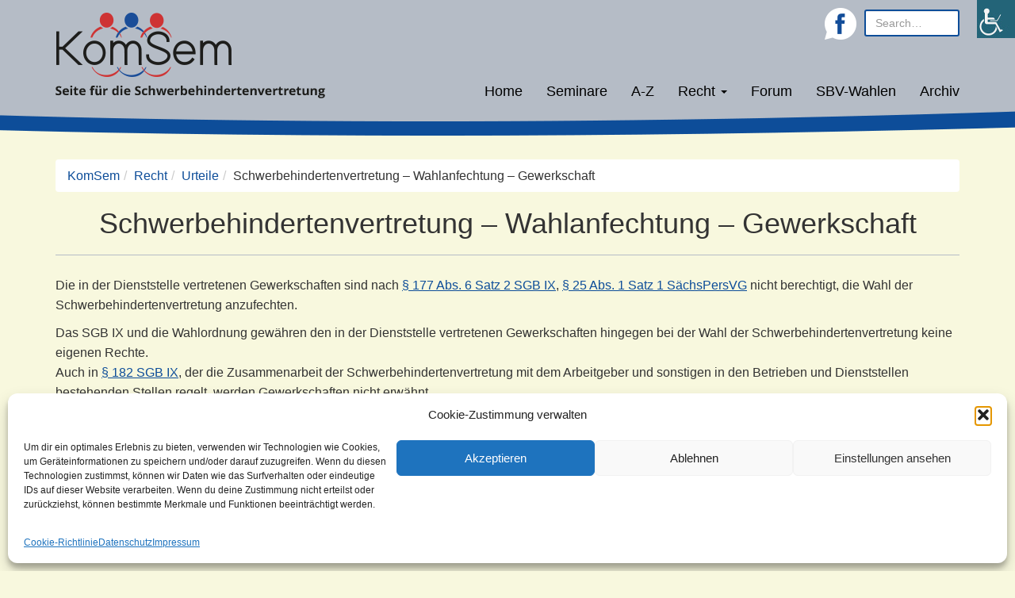

--- FILE ---
content_type: text/html; charset=UTF-8
request_url: https://www.komsem.de/rechtliches/urteile/urteil-151/
body_size: 25918
content:
<!doctype html>
<html lang="de">
<head>
    <meta charset="UTF-8">
    <meta name="viewport" content="width=device-width, initial-scale=1">
    <link rel="profile" href="http://gmpg.org/xfn/11">

    <meta property="og:image"
          content="https://www.komsem.de/wp-content/themes/tlkomsem/assets/images/komsem-logo-og-200.png">
    <meta property="og:type" content="website">
    <meta property="og:url" content="https://www.komsem.de">
    <meta property="og:title" content="Schwerbehindertenvertretung &#8211; Wahlanfechtung &#8211; Gewerkschaft &#8211; KomSem">
    <meta property="og:description" content="Seite für Schwerbehindertenvertretungen SBV">

    <link href="https://www.komsem.de/wp-content/themes/tlkomsem/assets/images/apple-touch-icon.png"
          rel="apple-touch-icon"
          sizes="180x180">

    <title>Schwerbehindertenvertretung &#8211; Wahlanfechtung &#8211; Gewerkschaft &#8211; KomSem</title>
<meta name='robots' content='max-image-preview:large' />
<link rel="alternate" type="application/rss+xml" title="KomSem &raquo; Feed" href="https://www.komsem.de/feed/" />
<link rel="alternate" type="application/rss+xml" title="KomSem &raquo; Kommentar-Feed" href="https://www.komsem.de/comments/feed/" />
<link rel="alternate" title="oEmbed (JSON)" type="application/json+oembed" href="https://www.komsem.de/wp-json/oembed/1.0/embed?url=https%3A%2F%2Fwww.komsem.de%2Frechtliches%2Furteile%2Furteil-151%2F" />
<link rel="alternate" title="oEmbed (XML)" type="text/xml+oembed" href="https://www.komsem.de/wp-json/oembed/1.0/embed?url=https%3A%2F%2Fwww.komsem.de%2Frechtliches%2Furteile%2Furteil-151%2F&#038;format=xml" />
<style id='wp-img-auto-sizes-contain-inline-css' type='text/css'>
img:is([sizes=auto i],[sizes^="auto," i]){contain-intrinsic-size:3000px 1500px}
/*# sourceURL=wp-img-auto-sizes-contain-inline-css */
</style>
<style id='wp-emoji-styles-inline-css' type='text/css'>

	img.wp-smiley, img.emoji {
		display: inline !important;
		border: none !important;
		box-shadow: none !important;
		height: 1em !important;
		width: 1em !important;
		margin: 0 0.07em !important;
		vertical-align: -0.1em !important;
		background: none !important;
		padding: 0 !important;
	}
/*# sourceURL=wp-emoji-styles-inline-css */
</style>
<style id='wp-block-library-inline-css' type='text/css'>
:root{--wp-block-synced-color:#7a00df;--wp-block-synced-color--rgb:122,0,223;--wp-bound-block-color:var(--wp-block-synced-color);--wp-editor-canvas-background:#ddd;--wp-admin-theme-color:#007cba;--wp-admin-theme-color--rgb:0,124,186;--wp-admin-theme-color-darker-10:#006ba1;--wp-admin-theme-color-darker-10--rgb:0,107,160.5;--wp-admin-theme-color-darker-20:#005a87;--wp-admin-theme-color-darker-20--rgb:0,90,135;--wp-admin-border-width-focus:2px}@media (min-resolution:192dpi){:root{--wp-admin-border-width-focus:1.5px}}.wp-element-button{cursor:pointer}:root .has-very-light-gray-background-color{background-color:#eee}:root .has-very-dark-gray-background-color{background-color:#313131}:root .has-very-light-gray-color{color:#eee}:root .has-very-dark-gray-color{color:#313131}:root .has-vivid-green-cyan-to-vivid-cyan-blue-gradient-background{background:linear-gradient(135deg,#00d084,#0693e3)}:root .has-purple-crush-gradient-background{background:linear-gradient(135deg,#34e2e4,#4721fb 50%,#ab1dfe)}:root .has-hazy-dawn-gradient-background{background:linear-gradient(135deg,#faaca8,#dad0ec)}:root .has-subdued-olive-gradient-background{background:linear-gradient(135deg,#fafae1,#67a671)}:root .has-atomic-cream-gradient-background{background:linear-gradient(135deg,#fdd79a,#004a59)}:root .has-nightshade-gradient-background{background:linear-gradient(135deg,#330968,#31cdcf)}:root .has-midnight-gradient-background{background:linear-gradient(135deg,#020381,#2874fc)}:root{--wp--preset--font-size--normal:16px;--wp--preset--font-size--huge:42px}.has-regular-font-size{font-size:1em}.has-larger-font-size{font-size:2.625em}.has-normal-font-size{font-size:var(--wp--preset--font-size--normal)}.has-huge-font-size{font-size:var(--wp--preset--font-size--huge)}.has-text-align-center{text-align:center}.has-text-align-left{text-align:left}.has-text-align-right{text-align:right}.has-fit-text{white-space:nowrap!important}#end-resizable-editor-section{display:none}.aligncenter{clear:both}.items-justified-left{justify-content:flex-start}.items-justified-center{justify-content:center}.items-justified-right{justify-content:flex-end}.items-justified-space-between{justify-content:space-between}.screen-reader-text{border:0;clip-path:inset(50%);height:1px;margin:-1px;overflow:hidden;padding:0;position:absolute;width:1px;word-wrap:normal!important}.screen-reader-text:focus{background-color:#ddd;clip-path:none;color:#444;display:block;font-size:1em;height:auto;left:5px;line-height:normal;padding:15px 23px 14px;text-decoration:none;top:5px;width:auto;z-index:100000}html :where(.has-border-color){border-style:solid}html :where([style*=border-top-color]){border-top-style:solid}html :where([style*=border-right-color]){border-right-style:solid}html :where([style*=border-bottom-color]){border-bottom-style:solid}html :where([style*=border-left-color]){border-left-style:solid}html :where([style*=border-width]){border-style:solid}html :where([style*=border-top-width]){border-top-style:solid}html :where([style*=border-right-width]){border-right-style:solid}html :where([style*=border-bottom-width]){border-bottom-style:solid}html :where([style*=border-left-width]){border-left-style:solid}html :where(img[class*=wp-image-]){height:auto;max-width:100%}:where(figure){margin:0 0 1em}html :where(.is-position-sticky){--wp-admin--admin-bar--position-offset:var(--wp-admin--admin-bar--height,0px)}@media screen and (max-width:600px){html :where(.is-position-sticky){--wp-admin--admin-bar--position-offset:0px}}

/*# sourceURL=wp-block-library-inline-css */
</style><style id='global-styles-inline-css' type='text/css'>
:root{--wp--preset--aspect-ratio--square: 1;--wp--preset--aspect-ratio--4-3: 4/3;--wp--preset--aspect-ratio--3-4: 3/4;--wp--preset--aspect-ratio--3-2: 3/2;--wp--preset--aspect-ratio--2-3: 2/3;--wp--preset--aspect-ratio--16-9: 16/9;--wp--preset--aspect-ratio--9-16: 9/16;--wp--preset--color--black: #000000;--wp--preset--color--cyan-bluish-gray: #abb8c3;--wp--preset--color--white: #ffffff;--wp--preset--color--pale-pink: #f78da7;--wp--preset--color--vivid-red: #cf2e2e;--wp--preset--color--luminous-vivid-orange: #ff6900;--wp--preset--color--luminous-vivid-amber: #fcb900;--wp--preset--color--light-green-cyan: #7bdcb5;--wp--preset--color--vivid-green-cyan: #00d084;--wp--preset--color--pale-cyan-blue: #8ed1fc;--wp--preset--color--vivid-cyan-blue: #0693e3;--wp--preset--color--vivid-purple: #9b51e0;--wp--preset--gradient--vivid-cyan-blue-to-vivid-purple: linear-gradient(135deg,rgb(6,147,227) 0%,rgb(155,81,224) 100%);--wp--preset--gradient--light-green-cyan-to-vivid-green-cyan: linear-gradient(135deg,rgb(122,220,180) 0%,rgb(0,208,130) 100%);--wp--preset--gradient--luminous-vivid-amber-to-luminous-vivid-orange: linear-gradient(135deg,rgb(252,185,0) 0%,rgb(255,105,0) 100%);--wp--preset--gradient--luminous-vivid-orange-to-vivid-red: linear-gradient(135deg,rgb(255,105,0) 0%,rgb(207,46,46) 100%);--wp--preset--gradient--very-light-gray-to-cyan-bluish-gray: linear-gradient(135deg,rgb(238,238,238) 0%,rgb(169,184,195) 100%);--wp--preset--gradient--cool-to-warm-spectrum: linear-gradient(135deg,rgb(74,234,220) 0%,rgb(151,120,209) 20%,rgb(207,42,186) 40%,rgb(238,44,130) 60%,rgb(251,105,98) 80%,rgb(254,248,76) 100%);--wp--preset--gradient--blush-light-purple: linear-gradient(135deg,rgb(255,206,236) 0%,rgb(152,150,240) 100%);--wp--preset--gradient--blush-bordeaux: linear-gradient(135deg,rgb(254,205,165) 0%,rgb(254,45,45) 50%,rgb(107,0,62) 100%);--wp--preset--gradient--luminous-dusk: linear-gradient(135deg,rgb(255,203,112) 0%,rgb(199,81,192) 50%,rgb(65,88,208) 100%);--wp--preset--gradient--pale-ocean: linear-gradient(135deg,rgb(255,245,203) 0%,rgb(182,227,212) 50%,rgb(51,167,181) 100%);--wp--preset--gradient--electric-grass: linear-gradient(135deg,rgb(202,248,128) 0%,rgb(113,206,126) 100%);--wp--preset--gradient--midnight: linear-gradient(135deg,rgb(2,3,129) 0%,rgb(40,116,252) 100%);--wp--preset--font-size--small: 13px;--wp--preset--font-size--medium: 20px;--wp--preset--font-size--large: 36px;--wp--preset--font-size--x-large: 42px;--wp--preset--spacing--20: 0.44rem;--wp--preset--spacing--30: 0.67rem;--wp--preset--spacing--40: 1rem;--wp--preset--spacing--50: 1.5rem;--wp--preset--spacing--60: 2.25rem;--wp--preset--spacing--70: 3.38rem;--wp--preset--spacing--80: 5.06rem;--wp--preset--shadow--natural: 6px 6px 9px rgba(0, 0, 0, 0.2);--wp--preset--shadow--deep: 12px 12px 50px rgba(0, 0, 0, 0.4);--wp--preset--shadow--sharp: 6px 6px 0px rgba(0, 0, 0, 0.2);--wp--preset--shadow--outlined: 6px 6px 0px -3px rgb(255, 255, 255), 6px 6px rgb(0, 0, 0);--wp--preset--shadow--crisp: 6px 6px 0px rgb(0, 0, 0);}:where(.is-layout-flex){gap: 0.5em;}:where(.is-layout-grid){gap: 0.5em;}body .is-layout-flex{display: flex;}.is-layout-flex{flex-wrap: wrap;align-items: center;}.is-layout-flex > :is(*, div){margin: 0;}body .is-layout-grid{display: grid;}.is-layout-grid > :is(*, div){margin: 0;}:where(.wp-block-columns.is-layout-flex){gap: 2em;}:where(.wp-block-columns.is-layout-grid){gap: 2em;}:where(.wp-block-post-template.is-layout-flex){gap: 1.25em;}:where(.wp-block-post-template.is-layout-grid){gap: 1.25em;}.has-black-color{color: var(--wp--preset--color--black) !important;}.has-cyan-bluish-gray-color{color: var(--wp--preset--color--cyan-bluish-gray) !important;}.has-white-color{color: var(--wp--preset--color--white) !important;}.has-pale-pink-color{color: var(--wp--preset--color--pale-pink) !important;}.has-vivid-red-color{color: var(--wp--preset--color--vivid-red) !important;}.has-luminous-vivid-orange-color{color: var(--wp--preset--color--luminous-vivid-orange) !important;}.has-luminous-vivid-amber-color{color: var(--wp--preset--color--luminous-vivid-amber) !important;}.has-light-green-cyan-color{color: var(--wp--preset--color--light-green-cyan) !important;}.has-vivid-green-cyan-color{color: var(--wp--preset--color--vivid-green-cyan) !important;}.has-pale-cyan-blue-color{color: var(--wp--preset--color--pale-cyan-blue) !important;}.has-vivid-cyan-blue-color{color: var(--wp--preset--color--vivid-cyan-blue) !important;}.has-vivid-purple-color{color: var(--wp--preset--color--vivid-purple) !important;}.has-black-background-color{background-color: var(--wp--preset--color--black) !important;}.has-cyan-bluish-gray-background-color{background-color: var(--wp--preset--color--cyan-bluish-gray) !important;}.has-white-background-color{background-color: var(--wp--preset--color--white) !important;}.has-pale-pink-background-color{background-color: var(--wp--preset--color--pale-pink) !important;}.has-vivid-red-background-color{background-color: var(--wp--preset--color--vivid-red) !important;}.has-luminous-vivid-orange-background-color{background-color: var(--wp--preset--color--luminous-vivid-orange) !important;}.has-luminous-vivid-amber-background-color{background-color: var(--wp--preset--color--luminous-vivid-amber) !important;}.has-light-green-cyan-background-color{background-color: var(--wp--preset--color--light-green-cyan) !important;}.has-vivid-green-cyan-background-color{background-color: var(--wp--preset--color--vivid-green-cyan) !important;}.has-pale-cyan-blue-background-color{background-color: var(--wp--preset--color--pale-cyan-blue) !important;}.has-vivid-cyan-blue-background-color{background-color: var(--wp--preset--color--vivid-cyan-blue) !important;}.has-vivid-purple-background-color{background-color: var(--wp--preset--color--vivid-purple) !important;}.has-black-border-color{border-color: var(--wp--preset--color--black) !important;}.has-cyan-bluish-gray-border-color{border-color: var(--wp--preset--color--cyan-bluish-gray) !important;}.has-white-border-color{border-color: var(--wp--preset--color--white) !important;}.has-pale-pink-border-color{border-color: var(--wp--preset--color--pale-pink) !important;}.has-vivid-red-border-color{border-color: var(--wp--preset--color--vivid-red) !important;}.has-luminous-vivid-orange-border-color{border-color: var(--wp--preset--color--luminous-vivid-orange) !important;}.has-luminous-vivid-amber-border-color{border-color: var(--wp--preset--color--luminous-vivid-amber) !important;}.has-light-green-cyan-border-color{border-color: var(--wp--preset--color--light-green-cyan) !important;}.has-vivid-green-cyan-border-color{border-color: var(--wp--preset--color--vivid-green-cyan) !important;}.has-pale-cyan-blue-border-color{border-color: var(--wp--preset--color--pale-cyan-blue) !important;}.has-vivid-cyan-blue-border-color{border-color: var(--wp--preset--color--vivid-cyan-blue) !important;}.has-vivid-purple-border-color{border-color: var(--wp--preset--color--vivid-purple) !important;}.has-vivid-cyan-blue-to-vivid-purple-gradient-background{background: var(--wp--preset--gradient--vivid-cyan-blue-to-vivid-purple) !important;}.has-light-green-cyan-to-vivid-green-cyan-gradient-background{background: var(--wp--preset--gradient--light-green-cyan-to-vivid-green-cyan) !important;}.has-luminous-vivid-amber-to-luminous-vivid-orange-gradient-background{background: var(--wp--preset--gradient--luminous-vivid-amber-to-luminous-vivid-orange) !important;}.has-luminous-vivid-orange-to-vivid-red-gradient-background{background: var(--wp--preset--gradient--luminous-vivid-orange-to-vivid-red) !important;}.has-very-light-gray-to-cyan-bluish-gray-gradient-background{background: var(--wp--preset--gradient--very-light-gray-to-cyan-bluish-gray) !important;}.has-cool-to-warm-spectrum-gradient-background{background: var(--wp--preset--gradient--cool-to-warm-spectrum) !important;}.has-blush-light-purple-gradient-background{background: var(--wp--preset--gradient--blush-light-purple) !important;}.has-blush-bordeaux-gradient-background{background: var(--wp--preset--gradient--blush-bordeaux) !important;}.has-luminous-dusk-gradient-background{background: var(--wp--preset--gradient--luminous-dusk) !important;}.has-pale-ocean-gradient-background{background: var(--wp--preset--gradient--pale-ocean) !important;}.has-electric-grass-gradient-background{background: var(--wp--preset--gradient--electric-grass) !important;}.has-midnight-gradient-background{background: var(--wp--preset--gradient--midnight) !important;}.has-small-font-size{font-size: var(--wp--preset--font-size--small) !important;}.has-medium-font-size{font-size: var(--wp--preset--font-size--medium) !important;}.has-large-font-size{font-size: var(--wp--preset--font-size--large) !important;}.has-x-large-font-size{font-size: var(--wp--preset--font-size--x-large) !important;}
/*# sourceURL=global-styles-inline-css */
</style>

<style id='classic-theme-styles-inline-css' type='text/css'>
/*! This file is auto-generated */
.wp-block-button__link{color:#fff;background-color:#32373c;border-radius:9999px;box-shadow:none;text-decoration:none;padding:calc(.667em + 2px) calc(1.333em + 2px);font-size:1.125em}.wp-block-file__button{background:#32373c;color:#fff;text-decoration:none}
/*# sourceURL=/wp-includes/css/classic-themes.min.css */
</style>
<link rel='stylesheet' id='contact-form-7-css' href='https://www.komsem.de/wp-content/plugins/contact-form-7/includes/css/styles.css?ver=6.1.4' type='text/css' media='all' />
<link rel='stylesheet' id='wpah-front-styles-css' href='https://www.komsem.de/wp-content/plugins/wp-accessibility-helper/assets/css/wp-accessibility-helper.min.css?ver=0.5.9.4' type='text/css' media='all' />
<link rel='stylesheet' id='cmplz-general-css' href='https://www.komsem.de/wp-content/plugins/complianz-gdpr/assets/css/cookieblocker.min.css?ver=1766019036' type='text/css' media='all' />
<link rel='stylesheet' id='tlkomsem-style-css' href='https://www.komsem.de/wp-content/themes/tlkomsem/style.css?ver=6.9' type='text/css' media='all' />
<link rel='stylesheet' id='tlkomsem-bootstrap-style-css' href='https://www.komsem.de/wp-content/themes/tlkomsem/assets/css/bootstrap.min.css?ver=3.3.7' type='text/css' media='all' />
<link rel='stylesheet' id='tlkomsem-theme-css' href='https://www.komsem.de/wp-content/themes/tlkomsem/assets/css/theme.css?ver=1.0' type='text/css' media='all' />
<link rel='stylesheet' id='tablepress-default-css' href='https://www.komsem.de/wp-content/plugins/tablepress/css/build/default.css?ver=3.2.6' type='text/css' media='all' />
<link rel='stylesheet' id='tablepress-responsive-tables-css' href='https://www.komsem.de/wp-content/plugins/tablepress-responsive-tables/css/tablepress-responsive.min.css?ver=1.8' type='text/css' media='all' />
<link rel='stylesheet' id='lana-breadcrumb-css' href='https://www.komsem.de/wp-content/plugins/lana-breadcrumb//assets/css/lana-breadcrumb.css?ver=1.1.0' type='text/css' media='all' />
<script type="text/javascript" src="https://www.komsem.de/wp-includes/js/jquery/jquery.min.js?ver=3.7.1" id="jquery-core-js"></script>
<script type="text/javascript" src="https://www.komsem.de/wp-includes/js/jquery/jquery-migrate.min.js?ver=3.4.1" id="jquery-migrate-js"></script>
<link rel="https://api.w.org/" href="https://www.komsem.de/wp-json/" /><link rel="alternate" title="JSON" type="application/json" href="https://www.komsem.de/wp-json/wp/v2/pages/987" /><link rel="EditURI" type="application/rsd+xml" title="RSD" href="https://www.komsem.de/xmlrpc.php?rsd" />
<meta name="generator" content="WordPress 6.9" />
<link rel="canonical" href="https://www.komsem.de/rechtliches/urteile/urteil-151/" />
<link rel='shortlink' href='https://www.komsem.de/?p=987' />
<meta name="cdp-version" content="1.4.8" />			<style>.cmplz-hidden {
					display: none !important;
				}</style><style type="text/css" id="custom-background-css">
body.custom-background { background-color: #f8f8de; }
</style>
	<link rel="icon" href="https://www.komsem.de/wp-content/uploads/2018/01/facebook_profil_ohne-rahmen-45x45.jpg" sizes="32x32" />
<link rel="icon" href="https://www.komsem.de/wp-content/uploads/2018/01/facebook_profil_ohne-rahmen-300x300.jpg" sizes="192x192" />
<link rel="apple-touch-icon" href="https://www.komsem.de/wp-content/uploads/2018/01/facebook_profil_ohne-rahmen-300x300.jpg" />
<meta name="msapplication-TileImage" content="https://www.komsem.de/wp-content/uploads/2018/01/facebook_profil_ohne-rahmen-300x300.jpg" />
</head>
<body data-cmplz=1 class="wp-singular page-template-default page page-id-987 page-child parent-pageid-187 custom-background wp-custom-logo wp-theme-tlkomsem chrome osx wp-accessibility-helper accessibility-contrast_mode_on wah_fstype_script accessibility-location-right" id="top">

<div id="page" class="site">
    <a class="skip-link screen-reader-text" href="#content">Zum Inhalt springen</a>

    <header id="masthead" class="site-header">
        <nav class="navbar navbar-default navbar-static-top">
            <div class="container">
                <div class="navbar-header">
                    <button type="button"
                            class="navbar-toggle collapsed"
                            data-toggle="collapse"
                            data-target="#navbar"
                            aria-expanded="false"
                            aria-controls="navbar">
                        <span class="sr-only">Toggle navigation</span>
                        <span class="icon-bar"></span>
                        <span class="icon-bar"></span>
                        <span class="icon-bar"></span>
                    </button>

                    
                    <form role="search" method="get" class="search-form" action="https://www.komsem.de/">
                        <input type="search"
                               id="search-form-696d898d4ef0e"
                               class="search-field form-control"
                               placeholder="Search&hellip;"
                               value=""
                               name="s"/>
                    </form>

                    <a href="https://www.facebook.com/komsem1/" rel="nofollow" target="_blank" class="link-fb">
                        <img src="https://www.komsem.de/wp-content/themes/tlkomsem/assets/images/icon-fb.png" alt="">
                    </a>

                    <div itemscope itemtype="http://schema.org/Organization">
                        <a href="https://www.komsem.de/" class="custom-logo-link" rel="home"><img width="340" height="110" src="https://www.komsem.de/wp-content/uploads/2017/09/logo-komsem.png" class="custom-logo" alt="KomSem Logo" decoding="async" srcset="https://www.komsem.de/wp-content/uploads/2017/09/logo-komsem.png 340w, https://www.komsem.de/wp-content/uploads/2017/09/logo-komsem-300x97.png 300w" sizes="(max-width: 340px) 100vw, 340px" /></a>                    </div>
                </div>
                <div id="navbar" class="navbar-collapse collapse">
                    <ul id="primary-menu" class="nav navbar-nav navbar-right"><li itemscope="itemscope" itemtype="https://www.schema.org/SiteNavigationElement" id="menu-item-20" class="menu-item menu-item-type-post_type menu-item-object-page menu-item-home menu-item-20"><a title="Home" href="https://www.komsem.de/">Home</a></li>
<li itemscope="itemscope" itemtype="https://www.schema.org/SiteNavigationElement" id="menu-item-10059" class="menu-item menu-item-type-post_type menu-item-object-page menu-item-10059"><a title="Seminare" href="https://www.komsem.de/termine/">Seminare</a></li>
<li itemscope="itemscope" itemtype="https://www.schema.org/SiteNavigationElement" id="menu-item-18" class="menu-item menu-item-type-post_type menu-item-object-page menu-item-18"><a title="A-Z" href="https://www.komsem.de/a-z/">A-Z</a></li>
<li itemscope="itemscope" itemtype="https://www.schema.org/SiteNavigationElement" id="menu-item-17" class="menu-item menu-item-type-post_type menu-item-object-page current-page-ancestor menu-item-has-children menu-item-17 dropdown"><a title="Recht" href="https://www.komsem.de/rechtliches/" class="dropdown-toggle" aria-haspopup="true">Recht <span class="caret"></span></a>
<ul role="menu" class=" dropdown-menu" >
	<li itemscope="itemscope" itemtype="https://www.schema.org/SiteNavigationElement" id="menu-item-189" class="menu-item menu-item-type-post_type menu-item-object-page current-page-ancestor menu-item-189"><a title="Urteile" href="https://www.komsem.de/rechtliches/urteile/">Urteile</a></li>
	<li itemscope="itemscope" itemtype="https://www.schema.org/SiteNavigationElement" id="menu-item-191" class="menu-item menu-item-type-post_type menu-item-object-page menu-item-191"><a title="Aufgaben der Schwerbehindertenvertretung (SBV)" href="https://www.komsem.de/rechtliches/aufgaben/">Aufgaben der Schwerbehindertenvertretung (SBV)</a></li>
	<li itemscope="itemscope" itemtype="https://www.schema.org/SiteNavigationElement" id="menu-item-190" class="menu-item menu-item-type-post_type menu-item-object-page menu-item-190"><a title="Rechte &#038; Pflichten" href="https://www.komsem.de/rechtliches/rechte-und-pflichten/">Rechte &#038; Pflichten</a></li>
</ul>
</li>
<li itemscope="itemscope" itemtype="https://www.schema.org/SiteNavigationElement" id="menu-item-21" class="menu-item menu-item-type-custom menu-item-object-custom menu-item-21"><a title="Forum" href="https://www.schwbv.de/forum/">Forum</a></li>
<li itemscope="itemscope" itemtype="https://www.schema.org/SiteNavigationElement" id="menu-item-16" class="menu-item menu-item-type-post_type menu-item-object-page menu-item-16"><a title="SBV-Wahlen" href="https://www.komsem.de/wahlen/">SBV-Wahlen</a></li>
<li itemscope="itemscope" itemtype="https://www.schema.org/SiteNavigationElement" id="menu-item-256" class="menu-item menu-item-type-post_type menu-item-object-page menu-item-256"><a title="Archiv" href="https://www.komsem.de/archiv/">Archiv</a></li>
</ul>                </div>
            </div>
        </nav>
    </header><!-- #masthead -->

    <div id="content" class="site-content">
        <div class="container">

            <ol class="breadcrumb lana-breadcrumb"><li class="breadcrumb-item"><a href="https://www.komsem.de/">KomSem</a></li><li class="breadcrumb-item"><a href="https://www.komsem.de/rechtliches/">Recht</a></li><li class="breadcrumb-item"><a href="https://www.komsem.de/rechtliches/urteile/">Urteile</a></li><li class="breadcrumb-item">Schwerbehindertenvertretung &#8211; Wahlanfechtung &#8211; Gewerkschaft</li></ol>
	<div id="primary" class="content-area">
		<main id="main" class="site-main">

			
<article id="post-987" class="post-987 page type-page status-publish hentry">
	<header class="entry-header">
		<h1 class="entry-title">Schwerbehindertenvertretung &#8211; Wahlanfechtung &#8211; Gewerkschaft</h1>	</header><!-- .entry-header -->

	<div class="entry-content">
		<p>Die in der Dienststelle vertretenen Gewerkschaften sind nach <a href="http://www.gesetze-im-internet.de/sgb_9_2018/__177.html" target="_blank" rel="noopener">§ 177 Abs. 6 Satz 2 SGB IX</a>, <a href="http://www.lexsoft.de/cgi-bin/lexsoft/justizportal_nrw.cgi?t=151246765313188036&amp;xid=148349,26" target="_blank" rel="noopener">§ 25 Abs. 1 Satz 1 SächsPersVG</a> nicht berechtigt, die Wahl der Schwerbehindertenvertretung anzufechten.</p>
<p>Das SGB IX und die Wahlordnung gewähren den in der Dienststelle vertretenen Gewerkschaften hingegen bei der Wahl der Schwerbehindertenvertretung keine eigenen Rechte.<br />
Auch in <a href="http://www.gesetze-im-internet.de/sgb_9_2018/__182.html" target="_blank" rel="noopener">§ 182 SGB IX</a>, der die Zusammenarbeit der Schwerbehindertenvertretung mit dem Arbeitgeber und sonstigen in den Betrieben und Dienststellen bestehenden Stellen regelt, werden Gewerkschaften nicht erwähnt.<br />
Den fehlenden eigenen gesetzlichen Befugnissen der in der Dienststelle vertretenen Gewerkschaften bei der Wahl der Schwerbehindertenvertretung entspricht bei einer sinngemäßen Anwendung der Vorschriften über die Anfechtung der Personalratswahl die fehlende Berechtigung der Gewerkschaften zur Anfechtung der Wahl.<br />
Es ist weder zur Sicherung eigener Rechte der Gewerkschaften noch aus sonstigen Gründen veranlasst, den in der Dienststelle vertretenen Gewerkschaften als an der Wahl Unbeteiligten ein eigenes Anfechtungsrecht zuzuerkennen. Dies ist auch nicht aus verfassungsrechtlichen Gründen geboten. Durch die fehlende Anfechtungsberechtigung bei der Wahl der Schwerbehindertenvertretung wird die durch <a href="http://bundesrecht.juris.de/gg/art_9.html" target="_blank" rel="noopener">Art. 9 Abs. 3 GG</a> geschützte koalitionsmäßige Betätigung der Gewerkschaften, die sich auch auf den Bereich der Personalvertretung erstreckt, nicht eingeschränkt. Die Gewerkschaften können auch ohne eigenes Wahlanfechtungsrecht die Bildung einer Schwerbehindertenvertretung in der Dienststelle fördern und hierfür werben.</p>
<p><a href="http://lexetius.com/2009,2677" target="_blank" rel="noopener">BAG,  Beschluss vom 29.7.2009, 7 ABR 25/08</a></p>
	</div><!-- .entry-content -->

	</article><!-- #post-987 -->

		</main><!-- #main -->
	</div><!-- #primary -->

<ol class="breadcrumb lana-breadcrumb"><li class="breadcrumb-item"><a href="https://www.komsem.de/">KomSem</a></li><li class="breadcrumb-item"><a href="https://www.komsem.de/rechtliches/">Recht</a></li><li class="breadcrumb-item"><a href="https://www.komsem.de/rechtliches/urteile/">Urteile</a></li><li class="breadcrumb-item">Schwerbehindertenvertretung &#8211; Wahlanfechtung &#8211; Gewerkschaft</li></ol>		</div><!-- .container -->
	</div><!-- #content -->

	<footer id="colophon" class="site-footer">
		<div class="container">
			<div class="site-info">
				<ul id="footer-menu" class="menu-footer list-inline"><li id="menu-item-37" class="menu-item menu-item-type-post_type menu-item-object-page menu-item-37"><a href="https://www.komsem.de/kontakt/">Kontakt</a></li>
<li id="menu-item-36" class="menu-item menu-item-type-post_type menu-item-object-page menu-item-36"><a href="https://www.komsem.de/newsletter/">Newsletter</a></li>
<li id="menu-item-34" class="menu-item menu-item-type-post_type menu-item-object-page menu-item-34"><a href="https://www.komsem.de/impressum/">Impressum</a></li>
<li id="menu-item-33" class="menu-item menu-item-type-post_type menu-item-object-page menu-item-privacy-policy menu-item-33"><a rel="privacy-policy" href="https://www.komsem.de/datenschutz/">Datenschutz</a></li>
<li id="menu-item-3477" class="menu-item menu-item-type-post_type menu-item-object-page menu-item-3477"><a href="https://www.komsem.de/rechtliches-2/">Rechtliches</a></li>
<li id="menu-item-3531" class="menu-item menu-item-type-post_type menu-item-object-page menu-item-3531"><a href="https://www.komsem.de/agb-2/">AGB</a></li>
</ul>				<div>
					&copy;2026 Copyright, KomSem GmbH.
				</div>
			</div><!-- .site-info -->
		</div><!-- .container -->
	</footer><!-- #colophon -->
</div><!-- #page -->

<script type="speculationrules">
{"prefetch":[{"source":"document","where":{"and":[{"href_matches":"/*"},{"not":{"href_matches":["/wp-*.php","/wp-admin/*","/wp-content/uploads/*","/wp-content/*","/wp-content/plugins/*","/wp-content/themes/tlkomsem/*","/*\\?(.+)"]}},{"not":{"selector_matches":"a[rel~=\"nofollow\"]"}},{"not":{"selector_matches":".no-prefetch, .no-prefetch a"}}]},"eagerness":"conservative"}]}
</script>


<div id="wp_access_helper_container" class="accessability_container dark_theme">
	<!-- WP Accessibility Helper (WAH) - https://wordpress.org/plugins/wp-accessibility-helper/ -->
	<!-- Official plugin website - https://accessibility-helper.co.il -->
		<button type="button" class="wahout aicon_link"
		accesskey="z"
		aria-label="Accessibility Helper sidebar"
		title="Accessibility Helper sidebar">
		<img src="https://www.komsem.de/wp-content/plugins/wp-accessibility-helper/assets/images/accessibility-48.jpg"
			alt="Accessibility" class="aicon_image" />
	</button>


	<div id="access_container" aria-hidden="true">
		<button tabindex="-1" type="button" class="close_container wahout"
			accesskey="x"
			aria-label="Schließen"
			title="Schließen">
			Schließen		</button>

		<div class="access_container_inner">
			<div class="a_module wah_font_resize">

            <div class="a_module_title">Schriftgröße ändern</div>

            <div class="a_module_exe font_resizer">

                <button type="button" class="wah-action-button smaller wahout" title="smaller font size" aria-label="smaller font size">A-</button>

                <button type="button" class="wah-action-button larger wahout" title="larger font size" aria-label="larger font size">A+</button><button type="button" class="wah-action-button wah-font-reset wahout" title="Reset font size" aria-label="Reset font size">Schriftgröße zurücksetzen</button>

            </div>

        </div><div class="a_module wah_contrast_trigger">

                <div class="a_module_title">Kontrast</div>

                <div class="a_module_exe">

                    <button type="button" id="contrast_trigger" class="contrast_trigger wah-action-button wahout wah-call-contrast-trigger" title="Contrast">Farbe auswählen</button>

                    <div class="color_selector" aria-hidden="true">

                        <button type="button" class="convar black wahout" data-bgcolor="#000" data-color="#FFF" title="black">black</button>

                        <button type="button" class="convar white wahout" data-bgcolor="#FFF" data-color="#000" title="white">white</button>

                        <button type="button" class="convar green wahout" data-bgcolor="#00FF21" data-color="#000" title="green">green</button>

                        <button type="button" class="convar blue wahout" data-bgcolor="#0FF" data-color="#000" title="blue">blue</button>

                        <button type="button" class="convar red wahout" data-bgcolor="#F00" data-color="#000" title="red">red</button>

                        <button type="button" class="convar orange wahout" data-bgcolor="#FF6A00" data-color="#000" title="orange">orange</button>

                        <button type="button" class="convar yellow wahout" data-bgcolor="#FFD800" data-color="#000" title="yellow">yellow</button>

                        <button type="button" class="convar navi wahout" data-bgcolor="#B200FF" data-color="#000" title="navi">navi</button>

                    </div>

                </div>

            </div><div class="a_module wah_clear_cookies">

            <div class="a_module_exe">

                <button type="button" class="wah-action-button wahout wah-call-clear-cookies" aria-label="Alles zurücksetzen" title="Alles zurücksetzen">Alles zurücksetzen</button>

            </div>

        </div><div class="a_module wah_greyscale">

            <div class="a_module_exe">

                <button type="button" id="greyscale" class="greyscale wah-action-button wahout wah-call-greyscale" aria-label="Graustufenbilder" title="Graustufenbilder">Graustufenbilder</button>

            </div>

        </div><div class="a_module wah_invert">

            <div class="a_module_exe">

                <button type="button" class="wah-action-button wahout wah-call-invert" aria-label="Invertieren" title="Invertieren">Invertieren</button>

            </div>

        </div><div class="a_module wah_lights_off">

            <div class="a_module_exe">

                <button type="button" id="wah_lights_off" class="wah-action-button wahout wah-lights-off wah-call-lights-off" aria-label="Lights Off">Lights Off</button>

            </div>

        </div>			
	<button type="button" title="Close sidebar" class="wah-skip close-wah-sidebar">

		Schließen
	</button>

			</div>
	</div>

	
<script type="text/javascript">
	
	
	
	
	
	
	
	
		var wah_lights_off_selector = '#primary';
	
</script>



<style>


	@media only screen and (max-width: 480px) {div#wp_access_helper_container {display: none;}}

	

	</style>





	
	<div class="wah-free-credits">

		<div class="wah-free-credits-inner">

			<a href="https://accessibility-helper.co.il/" target="_blank" title="Accessibility by WP Accessibility Helper Team">Accessibility by WAH</a>

		</div>

	</div>

		<!-- WP Accessibility Helper. Created by Alex Volkov. -->
</div>


    <nav class="wah-skiplinks-menu">
    <!-- WP Accessibility Helper - Skiplinks Menu -->
    <div class="wah-skipper"><ul>
<li class="page_item page-item-2519"><a href="https://www.komsem.de/404-error-page/">404 error page</a></li>
<li class="page_item page-item-6 page_item_has_children"><a href="https://www.komsem.de/a-z/">A-Z</a>
<ul class='children'>
	<li class="page_item page-item-695"><a href="https://www.komsem.de/a-z/abmeldung-vom-arbeitsplatz-aber-wie/">Abmeldung vom Arbeitsplatz &#8211; aber wie?</a></li>
	<li class="page_item page-item-706"><a href="https://www.komsem.de/a-z/allgemeines-gleichbehandlungsgesetz-agg/">Allgemeines Gleichbehandlungsgesetz (AGG)</a></li>
	<li class="page_item page-item-2266"><a href="https://www.komsem.de/a-z/aenderung-in-der-wahlordnung-fuer-die-ev-kirche/">Änderung in der Wahlordnung für die ev. Kirche</a></li>
	<li class="page_item page-item-994"><a href="https://www.komsem.de/a-z/arbeitsassistenz-was-ist-das-ueberhaupt/">Arbeitsassistenz &#8211; was ist das überhaupt?</a></li>
	<li class="page_item page-item-1602"><a href="https://www.komsem.de/a-z/arbeitsstaettenverordnung/">Arbeitsstättenverordnung</a></li>
	<li class="page_item page-item-2412"><a href="https://www.komsem.de/a-z/aufgaben-betriebsrat/">Aufgaben Betriebsrat</a></li>
	<li class="page_item page-item-2452"><a href="https://www.komsem.de/a-z/ausnahmen-bei-der-gewaehrung-von-zusatzurlaub/">Ausnahmen bei der Gewährung von Zusatzurlaub</a></li>
	<li class="page_item page-item-2438"><a href="https://www.komsem.de/a-z/aussetzung-einer-entscheidung-eines-beschlusses/">Aussetzung einer Entscheidung / eines Beschlusses</a></li>
	<li class="page_item page-item-1998"><a href="https://www.komsem.de/a-z/ausstattung-fuer-die-sbv-arbeit/">Ausstattung für die SBV-Arbeit</a></li>
	<li class="page_item page-item-2291"><a href="https://www.komsem.de/a-z/begruendung-fuer-lektuere/">Begründung für Lektüre</a></li>
	<li class="page_item page-item-1806"><a href="https://www.komsem.de/a-z/beschlussverfahren/">Beschlussverfahren</a></li>
	<li class="page_item page-item-1835"><a href="https://www.komsem.de/a-z/besuch-der-sbv-waehrend-der-arbeitszeit/">Besuch der SBV während der Arbeitszeit</a></li>
	<li class="page_item page-item-1739 page_item_has_children"><a href="https://www.komsem.de/a-z/betriebliches-eingliederungsmanagement-bem-das-geht-alle-arbeitnehmer-an/">Betriebliches Eingliederungsmanagement (BEM) &#8211; Das geht alle Arbeitnehmer an!</a>
	<ul class='children'>
		<li class="page_item page-item-1764"><a href="https://www.komsem.de/a-z/betriebliches-eingliederungsmanagement-bem-das-geht-alle-arbeitnehmer-an/das-hamburger-modell/">Das Hamburger Modell</a></li>
		<li class="page_item page-item-1775"><a href="https://www.komsem.de/a-z/betriebliches-eingliederungsmanagement-bem-das-geht-alle-arbeitnehmer-an/gefaehrdungsbeurteilung-nach-dem-arbeitsschutzgesetz/">Gefährdungsbeurteilung nach dem Arbeitsschutzgesetz</a></li>
	</ul>
</li>
	<li class="page_item page-item-1605"><a href="https://www.komsem.de/a-z/aerztliche-schweigepflicht/">Betriebsärzte und die ärztliche Schweigepflicht</a></li>
	<li class="page_item page-item-2061"><a href="https://www.komsem.de/a-z/bevorzugte-einstellung-von-schwerbehinderten-menschen-ein-verstoss-gegen-das-agg/">Bevorzugte Einstellung &#8211; ein Verstoß gegen das AGG?</a></li>
	<li class="page_item page-item-2385"><a href="https://www.komsem.de/a-z/der-arbeitgeber-haelt-sich-nicht-an-das-sgb-ix-was-dann/">Der Arbeitgeber hält sich nicht an das SGB IX &#8211; was dann?</a></li>
	<li class="page_item page-item-1622"><a href="https://www.komsem.de/a-z/der-arbeitgeberbeauftragte-fuer-die-teilhabe-schwerbehinderter-menschen-am-arbeitsleben/">Der Inklusionsbeauftragte</a></li>
	<li class="page_item page-item-2459"><a href="https://www.komsem.de/a-z/der-widerspruchsausschuss/">Der Widerspruchsausschuss</a></li>
	<li class="page_item page-item-2039"><a href="https://www.komsem.de/a-z/disziplinarverfahren/">Disziplinarverfahren</a></li>
	<li class="page_item page-item-2009"><a href="https://www.komsem.de/a-z/dokumente/">Dokumente</a></li>
	<li class="page_item page-item-2051"><a href="https://www.komsem.de/a-z/einstellungsgespraech-zulaessige-fragen/">Einstellungsgespräch / Zulässige Fragen</a></li>
	<li class="page_item page-item-1853"><a href="https://www.komsem.de/a-z/entgeld-fuer-sbv/">Entgelt für SBV</a></li>
	<li class="page_item page-item-2066"><a href="https://www.komsem.de/a-z/freistellung-der-sbv/">Freistellung der SBV</a></li>
	<li class="page_item page-item-2362"><a href="https://www.komsem.de/a-z/gds-grad-der-schaedigungsfolge-und-gdb-grad-der-behinderung/">GdS (Grad der Schädigungsfolge) und GdB (Grad der Behinderung)</a></li>
	<li class="page_item page-item-1619"><a href="https://www.komsem.de/a-z/beamte-gesundheitliche-anforderungen/">Gesundheitliche Anforderungen für das Beamtenverhältnis</a></li>
	<li class="page_item page-item-749"><a href="https://www.komsem.de/a-z/grundsaetzliches-zur-abmahnung/">Grundsätzliches zur Abmahnung</a></li>
	<li class="page_item page-item-1625"><a href="https://www.komsem.de/a-z/hilfen-fuer-interessensvertretungen/">Hilfen für Interessensvertretungen</a></li>
	<li class="page_item page-item-2114 page_item_has_children"><a href="https://www.komsem.de/a-z/integrationsvereinbarung/">Inklusionsvereinbarung</a>
	<ul class='children'>
		<li class="page_item page-item-2139"><a href="https://www.komsem.de/a-z/integrationsvereinbarung/integrationsvereinbarung-fuer-den-hochschulbereich-universitaet-jena/">Integrationsvereinbarung für den Hochschulbereich Universität Jena</a></li>
		<li class="page_item page-item-2178"><a href="https://www.komsem.de/a-z/integrationsvereinbarung/integrationsvereinbarung-mit-einer-frankfurter-firma/">Integrationsvereinbarung mit einer Frankfurter Firma</a></li>
		<li class="page_item page-item-2149"><a href="https://www.komsem.de/a-z/integrationsvereinbarung/integrationsvereinbarung-muenchen/">Integrationsvereinbarung München</a></li>
		<li class="page_item page-item-2157"><a href="https://www.komsem.de/a-z/integrationsvereinbarung/integrationsvereinbarung-telekommunikation/">Integrationsvereinbarung Telekommunikation</a></li>
	</ul>
</li>
	<li class="page_item page-item-989"><a href="https://www.komsem.de/a-z/ist-es-sinnvoll-einen-schwerbehindertenausweis-zu-beantragen-was-habe-ich-davon/">Ist es sinnvoll, einen Schwerbehindertenausweis zu beantragen?</a></li>
	<li class="page_item page-item-2275"><a href="https://www.komsem.de/a-z/kurzarbeit-fuer-betriebsratsmitglieder-aib-2-2009/">Kurzarbeit für Betriebsratsmitglieder*</a></li>
	<li class="page_item page-item-1993"><a href="https://www.komsem.de/a-z/lektuere/">Lektüre</a></li>
	<li class="page_item page-item-2314"><a href="https://www.komsem.de/a-z/logos/">Logos</a></li>
	<li class="page_item page-item-2330"><a href="https://www.komsem.de/a-z/mehrarbeit-von-schwerbehinderten-menschen/">Mehrarbeit von Schwerbehinderten Menschen</a></li>
	<li class="page_item page-item-2351"><a href="https://www.komsem.de/a-z/mehrfachanrechnung-nach-sgb-ix-76/">Mehrfachanrechnung nach SGB IX § 159</a></li>
	<li class="page_item page-item-1555"><a href="https://www.komsem.de/a-z/mobbing-das-unterschaetzte-phaenomen/">Mobbing – das unterschätzte Phänomen</a></li>
	<li class="page_item page-item-2370"><a href="https://www.komsem.de/a-z/musterschreiben/">Musterschreiben</a></li>
	<li class="page_item page-item-2381"><a href="https://www.komsem.de/a-z/offenbarung-der-schwerbehinderung/">Offenbarung der Schwerbehinderung</a></li>
	<li class="page_item page-item-2392"><a href="https://www.komsem.de/a-z/parkerleichterungen-fuer-schwerbehinderte-menschen-in-der-bundesrepublik-deutschland/">Parkerleichterungen für schwerbehinderte Menschen</a></li>
	<li class="page_item page-item-2397"><a href="https://www.komsem.de/a-z/personalakte/">Personalakte</a></li>
	<li class="page_item page-item-2379"><a href="https://www.komsem.de/a-z/protokoll-von-der-br-sitzung/">Protokoll von der BR/PR -Sitzung</a></li>
	<li class="page_item page-item-2045"><a href="https://www.komsem.de/a-z/rechtliche-moeglichkeiten-zur-einstellung-schwerbehinderter-menschen/">Rechtliche Möglichkeiten zur Einstellung schwerbehinderter Menschen</a></li>
	<li class="page_item page-item-2388"><a href="https://www.komsem.de/a-z/rechtsanwaltskosten-fuer-gerichtsverfahren-und-anzeigen/">Rechtsanwaltskosten für Gerichtsverfahren und Anzeigen</a></li>
	<li class="page_item page-item-1598"><a href="https://www.komsem.de/a-z/reisezeit-gleich-arbeitszeit/">Reisezeit gleich Arbeitszeit?</a></li>
	<li class="page_item page-item-2402"><a href="https://www.komsem.de/a-z/rente/">Rente</a></li>
	<li class="page_item page-item-2199 page_item_has_children"><a href="https://www.komsem.de/a-z/kuendigung/">SGB IX Kündigung</a>
	<ul class='children'>
		<li class="page_item page-item-2238"><a href="https://www.komsem.de/a-z/kuendigung/sicherung-des-besonderen-kuendigungsschutzes-nach-%c2%a7-85-sgb-ix-bei-drohender-kuendigung/">Besonderer Kündigungsschutz bei drohender Kündigung</a></li>
		<li class="page_item page-item-2207"><a href="https://www.komsem.de/a-z/kuendigung/kuendigungsschutz-eine-zusammenfassung/">Kündigungsschutz &#8211; eine Zusammenfassung</a></li>
		<li class="page_item page-item-2249"><a href="https://www.komsem.de/a-z/kuendigung/kuendigungsschutz-der-schwerbehindertenvertretungen/">Kündigungsschutz der Schwerbehindertenvertretungen</a></li>
		<li class="page_item page-item-2253"><a href="https://www.komsem.de/a-z/kuendigung/besonderer-schutz-der-mitglieder-des-wahlvorstandes-und-der-wahlbewerberinnen/">Schutz des Wahlvorstandes und der Wahlbewerber/innen</a></li>
		<li class="page_item page-item-2234"><a href="https://www.komsem.de/a-z/kuendigung/stellungnahme-im-kuendigungsschutz-mehr-als-eine-formalie/">Stellungnahme im Kündigungsschutz &#8211; Mehr als eine Formalie!</a></li>
	</ul>
</li>
	<li class="page_item page-item-2414"><a href="https://www.komsem.de/a-z/spartenschwerbehindertenvertretung/">Spartenschwerbehindertenvertretung</a></li>
	<li class="page_item page-item-1840"><a href="https://www.komsem.de/a-z/sprechstunden-fuer-die-sbv/">Sprechstunden für die SBV</a></li>
	<li class="page_item page-item-2416"><a href="https://www.komsem.de/a-z/stellvertreter-stellvertreterin/">Stellvertreter/Stellvertreterin</a></li>
	<li class="page_item page-item-2418"><a href="https://www.komsem.de/a-z/toilettenschluessel/">Toilettenschlüssel</a></li>
	<li class="page_item page-item-2420"><a href="https://www.komsem.de/a-z/umfragen/">Umfragen</a></li>
	<li class="page_item page-item-2407"><a href="https://www.komsem.de/a-z/versammlung-schwerbehinderter-menschen/">Versammlung schwerbehinderter Menschen</a></li>
	<li class="page_item page-item-2457"><a href="https://www.komsem.de/a-z/verzeichnis-der-schwerbehinderten-menschen/">Verzeichnis der schwerbehinderten Menschen &#8211; Namensliste</a></li>
	<li class="page_item page-item-2064"><a href="https://www.komsem.de/a-z/videos/">Videos</a></li>
	<li class="page_item page-item-1611"><a href="https://www.komsem.de/a-z/aufhebungsvertrag/">Vorsicht beim Abschluss eines Aufhebungsvertrages</a></li>
	<li class="page_item page-item-2285"><a href="https://www.komsem.de/a-z/zeitschriften-die-fuer-die-arbeit-der-sbv-nuetzlich-sind/">Zeitschriften, die für die Arbeit der SBV nützlich sind.</a></li>
	<li class="page_item page-item-1899"><a href="https://www.komsem.de/a-z/zitate-bilder-gedichte/">Zitate Bilder Gedichte</a></li>
	<li class="page_item page-item-2444"><a href="https://www.komsem.de/a-z/zusatzurlaub/">Zusatzurlaub</a></li>
</ul>
</li>
<li class="page_item page-item-3529"><a href="https://www.komsem.de/agb-2/">AGB</a></li>
<li class="page_item page-item-280"><a href="https://www.komsem.de/anmeldeunterlagen/">Anmeldeunterlagen</a></li>
<li class="page_item page-item-44"><a href="https://www.komsem.de/archiv/">Archiv</a></li>
<li class="page_item page-item-5314"><a href="https://www.komsem.de/aufklaerungspflicht-des-ia-bei-betriebsbedingtem-kuendigungsgrund/">Aufklärungspflicht des IA bei betriebsbedingtem Kündigungsgrund</a></li>
<li class="page_item page-item-5450"><a href="https://www.komsem.de/beteiligung-der-sbv-bei-versetzung-in-den-ruhestand/">Beteiligung der SBV bei Versetzung in den Ruhestand</a></li>
<li class="page_item page-item-5244"><a href="https://www.komsem.de/beteiligung-der-schwerbehindertenvertretung-bei-abmahnungen/">Beteiligung der Schwerbehindertenvertretung bei Abmahnungen</a></li>
<li class="page_item page-item-9758"><a href="https://www.komsem.de/cookie-richtlinie-eu/">Cookie-Richtlinie (EU)</a></li>
<li class="page_item page-item-31"><a href="https://www.komsem.de/datenschutz/">Datenschutz</a></li>
<li class="page_item page-item-5627"><a href="https://www.komsem.de/datenschutz-2/">Datenschutz-Information für Betroffene</a></li>
<li class="page_item page-item-4468"><a href="https://www.komsem.de/die-benachteiligung-eines-schwerbehinderten-ist-bereits-durch-den-arbeitsvertrag-moeglich/">Die Benachteiligung ist bereits durch den Arbeitsvertrag möglich!</a></li>
<li class="page_item page-item-5774"><a href="https://www.komsem.de/einstellung-wiederholte-bewerbung-agg/">Einstellung &#8211; Wiederholte Bewerbung &#8211; AGG</a></li>
<li class="page_item page-item-1711"><a href="https://www.komsem.de/erforderlichkeit-von-rhetorik-und-kommunikationsseminaren/">Erforderlichkeit von Rhetorik- und Kommunikationsseminaren</a></li>
<li class="page_item page-item-5767"><a href="https://www.komsem.de/fehlende-bestellung-eines-schwerbehindertenbeauftragten-ist-indiz-fuer-eine-diskriminierung/">Fehlende Bestellung eines Schwerbehindertenbeauftragten ist Indiz für eine Diskriminierung</a></li>
<li class="page_item page-item-2"><a href="https://www.komsem.de/">Home</a></li>
<li class="page_item page-item-29"><a href="https://www.komsem.de/impressum/">Impressum</a></li>
<li class="page_item page-item-4849"><a href="https://www.komsem.de/kein-smartphone-fuer-die-schwer%c2%adbehinderten%c2%advertretung-sbv/">Kein Smartphone für die Schwer­behinderten­vertretung (SBV)</a></li>
<li class="page_item page-item-5389"><a href="https://www.komsem.de/kein-zwang-zur-inanspruchnahme-des-schutzes-wegen-schwerbehinderung/">Kein Zwang zur Inanspruchnahme des Schutzes wegen Schwerbehinderung</a></li>
<li class="page_item page-item-4473"><a href="https://www.komsem.de/keine-taetigkeitsneutrale-frage-nach-schwerbehinderung-bei-der-einstellung/">Keine tätigkeitsneutrale Frage nach Schwerbehinderung bei der Einstellung?</a></li>
<li class="page_item page-item-10714"><a href="https://www.komsem.de/knowledge-base/">Knowledge Base</a></li>
<li class="page_item page-item-23"><a href="https://www.komsem.de/kontakt/">Kontakt</a></li>
<li class="page_item page-item-5644"><a href="https://www.komsem.de/krankheitsbedingte-kuendigung-ordnungsgemaesse-einladung-zu-einem-bem/">Krankheitsbedingte Kündigung &#8211; ordnungsgemäße Einladung zu einem BEM</a></li>
<li class="page_item page-item-5619"><a href="https://www.komsem.de/kuendigung-korrekte-beteiligung-der-sbv/">Kündigung &#8211; korrekte Beteiligung der SBV</a></li>
<li class="page_item page-item-5527"><a href="https://www.komsem.de/kuendigung-unwirksamkeitsklausel/">Kündigung &#8211; Unwirksamkeitsklausel</a></li>
<li class="page_item page-item-4740"><a href="https://www.komsem.de/minderleistung-kuendigung-wieviel-fehler-sind-erlaubt/">Minderleistung &#8211; Kündigung &#8211; wieviel Fehler sind erlaubt?</a></li>
<li class="page_item page-item-25"><a href="https://www.komsem.de/newsletter/">Newsletter</a></li>
<li class="page_item page-item-6902"><a href="https://www.komsem.de/newsletterarchiv/">Newsletterarchiv</a></li>
<li class="page_item page-item-8 page_item_has_children current_page_ancestor"><a href="https://www.komsem.de/rechtliches/">Recht</a>
<ul class='children'>
	<li class="page_item page-item-183 page_item_has_children"><a href="https://www.komsem.de/rechtliches/aufgaben/">Aufgaben der Schwerbehindertenvertretung (SBV)</a>
	<ul class='children'>
		<li class="page_item page-item-1672"><a href="https://www.komsem.de/rechtliches/aufgaben/gleichstellung/">Gleichstellung</a></li>
		<li class="page_item page-item-1689"><a href="https://www.komsem.de/rechtliches/aufgaben/gleichstellung-fuer-behinderte-beamte/">Gleichstellung für behinderte Beamte</a></li>
		<li class="page_item page-item-1712"><a href="https://www.komsem.de/rechtliches/aufgaben/gleichstellung-mit-schwerbehinderten-menschen/">Gleichstellung mit schwerbehinderten Menschen</a></li>
		<li class="page_item page-item-1720"><a href="https://www.komsem.de/rechtliches/aufgaben/sitzungsteilnahme/">Sitzungsteilnahme</a></li>
	</ul>
</li>
	<li class="page_item page-item-185"><a href="https://www.komsem.de/rechtliches/rechte-und-pflichten/">Rechte &#038; Pflichten</a></li>
	<li class="page_item page-item-187 page_item_has_children current_page_ancestor current_page_parent"><a href="https://www.komsem.de/rechtliches/urteile/">Urteile</a>
	<ul class='children'>
		<li class="page_item page-item-616"><a href="https://www.komsem.de/rechtliches/urteile/urteil-102/">§ 167 (alt: 84) Abs. 2 SGB IX gilt für alle Beschäftigten</a></li>
		<li class="page_item page-item-1520"><a href="https://www.komsem.de/rechtliches/urteile/urteil-004/">50.000 EURO &#8211; wenn weiter gemobbt wird</a></li>
		<li class="page_item page-item-1595"><a href="https://www.komsem.de/rechtliches/urteile/6-ca-295101/">6 Ca 2951/01</a></li>
		<li class="page_item page-item-1383"><a href="https://www.komsem.de/rechtliches/urteile/urteil-302/">Abfindungsregelung in Sozialplan unterliegt AGG</a></li>
		<li class="page_item page-item-1377"><a href="https://www.komsem.de/rechtliches/urteile/urteil-299/">Abweisung einer Kündigung trotz Zustimmung des BR und des Integrationsamtes</a></li>
		<li class="page_item page-item-1292"><a href="https://www.komsem.de/rechtliches/urteile/urteil-257/">AGG &#8211; Benachteiligung der SBV in einem Stellenbesetzungsverfahren</a></li>
		<li class="page_item page-item-1294"><a href="https://www.komsem.de/rechtliches/urteile/urteil-258/">AGG &#8211; Benachteiligung im internen Stellenbesetzungsverfahren &#8211; 5000 €</a></li>
		<li class="page_item page-item-1345"><a href="https://www.komsem.de/rechtliches/urteile/urteil-283/">Aktives Wahlrecht auch für ausgelagerte Beschäftigte bei Werkvertrag</a></li>
		<li class="page_item page-item-1375"><a href="https://www.komsem.de/rechtliches/urteile/urteil-298/">Änderung des Arbeitsortes &#8211; Ansprüche?</a></li>
		<li class="page_item page-item-1440"><a href="https://www.komsem.de/rechtliches/urteile/urteil-330/">Anfechtung der Wahl der GSBV gehört vor das Arbeitsgericht</a></li>
		<li class="page_item page-item-1306"><a href="https://www.komsem.de/rechtliches/urteile/urteil-264/">Anfechtung der Wahl wegen Verstoß gegen das Öffentlichkeitsgebot</a></li>
		<li class="page_item page-item-1236"><a href="https://www.komsem.de/rechtliches/urteile/urteil-231/">Anfechtung einer Wahl im vereinfachtes Wahlverfahren</a></li>
		<li class="page_item page-item-1311"><a href="https://www.komsem.de/rechtliches/urteile/urteil-266/">Angemessenheit der Änderungskündigung eines Schwerbehinderten</a></li>
		<li class="page_item page-item-1084"><a href="https://www.komsem.de/rechtliches/urteile/urteil-171/">Angemessenheit und Zumutbarkeit einer Änderungskündigung</a></li>
		<li class="page_item page-item-595"><a href="https://www.komsem.de/rechtliches/urteile/urteil-093/">Anhörung des Betriebsrats bei Kündigung eines schwerbehinderten Arbeitnehmers</a></li>
		<li class="page_item page-item-1280"><a href="https://www.komsem.de/rechtliches/urteile/urteil-251/">Anspruch auf behinderungsgerechte Beschäftigung</a></li>
		<li class="page_item page-item-1397"><a href="https://www.komsem.de/rechtliches/urteile/urteil-309/">Anspruch auf behinderungsgerechte Beschäftigung</a></li>
		<li class="page_item page-item-1427"><a href="https://www.komsem.de/rechtliches/urteile/urteil-324/">Anspruch auf behinderungsgerechte Beschäftigung</a></li>
		<li class="page_item page-item-1184"><a href="https://www.komsem.de/rechtliches/urteile/urteil-206/">Anspruch auf Beschäftigung gemäß § 164 SGB IX verlangt substantiierten* Vortrag</a></li>
		<li class="page_item page-item-913"><a href="https://www.komsem.de/rechtliches/urteile/urteil-135/">Anspruch auf Gleichstellung</a></li>
		<li class="page_item page-item-1365"><a href="https://www.komsem.de/rechtliches/urteile/urteil-293/">Anspruch auf Ruhezeit vor Sitzungen</a></li>
		<li class="page_item page-item-1160"><a href="https://www.komsem.de/rechtliches/urteile/urteil-196/">Anspruch auf Telearbeitsplatz</a></li>
		<li class="page_item page-item-395"><a href="https://www.komsem.de/rechtliches/urteile/urteil-030/">Anspruch auf Weiterbeschäftigung in einer leidensgerechten Beschäftigung</a></li>
		<li class="page_item page-item-1274"><a href="https://www.komsem.de/rechtliches/urteile/urteil-248/">Anspruch auf Zuweisung eines leidensgerechten Arbeitsplatzes</a></li>
		<li class="page_item page-item-1632"><a href="https://www.komsem.de/rechtliches/urteile/anspruch-eines-betriebsratsmitglieds-auf-freizeitausgleich-fuer-reisezeiten/">Anspruch eines Betriebsratsmitglieds auf Freizeitausgleich für Reisezeiten</a></li>
		<li class="page_item page-item-457"><a href="https://www.komsem.de/rechtliches/urteile/urteil-055/">Arbeitgeber darf ärztliches Attest grundsätzlich nicht anzweifeln</a></li>
		<li class="page_item page-item-1149"><a href="https://www.komsem.de/rechtliches/urteile/urteil-191/">Arbeitgeber fragt nach Grad der Behinderung</a></li>
		<li class="page_item page-item-936"><a href="https://www.komsem.de/rechtliches/urteile/urteil-141/">Arbeitgeber muss bei Kündigung fehlende Einsatzmöglichkeit konkret vortragen</a></li>
		<li class="page_item page-item-323"><a href="https://www.komsem.de/rechtliches/urteile/urteil-010/">Arbeitgeber muss nach Mobbing Schadenersatz und Schmerzensgeld zahlen</a></li>
		<li class="page_item page-item-1177"><a href="https://www.komsem.de/rechtliches/urteile/urteil-203/">Arbeitgeber müssen Besetzung freier Stellen mit Schwerbehinderten prüfen</a></li>
		<li class="page_item page-item-360"><a href="https://www.komsem.de/rechtliches/urteile/urteil-024/">Arbeitnehmer darf Teilzeitarbeit selbst einteilen</a></li>
		<li class="page_item page-item-997"><a href="https://www.komsem.de/rechtliches/urteile/urteil-152/">Arbeitnehmer muss bei amtsärztlicher Untersuchung mitwirken</a></li>
		<li class="page_item page-item-398"><a href="https://www.komsem.de/rechtliches/urteile/urteil-031/">Arbeitnehmer muss nicht den Grund seiner Krankschreibung mitteilen</a></li>
		<li class="page_item page-item-1300"><a href="https://www.komsem.de/rechtliches/urteile/urteil-261/">Arbeitnehmer ohne hinreichende Deutschkenntnisse bei der Wahl der SBV</a></li>
		<li class="page_item page-item-1218"><a href="https://www.komsem.de/rechtliches/urteile/urteil-222/">Arbeitsbefreiung für außerhalb der Arbeitszeit geleistete Tätigkeit</a></li>
		<li class="page_item page-item-896"><a href="https://www.komsem.de/rechtliches/urteile/urteil-130/">Arbeitsgericht ist für (organschaftlichen) Streitigkeiten der SBV zuständig</a></li>
		<li class="page_item page-item-879"><a href="https://www.komsem.de/rechtliches/urteile/urteil-126/">Arbeitsunfähigkeitsbescheinigung und Mitbestimmung des Betriebsrats</a></li>
		<li class="page_item page-item-355"><a href="https://www.komsem.de/rechtliches/urteile/urteil-021/">Attest des Amtsarztes bindend</a></li>
		<li class="page_item page-item-1005"><a href="https://www.komsem.de/rechtliches/urteile/urteil-154/">Auch bei nur fünf Schwerbehinderten besteht Schulungsanspruch</a></li>
		<li class="page_item page-item-1222"><a href="https://www.komsem.de/rechtliches/urteile/urteil-224/">Auch teilfreigestellter Personalrat hat Anspruch</a></li>
		<li class="page_item page-item-1369"><a href="https://www.komsem.de/rechtliches/urteile/urteil-295/">Aufhebung der Schwerbehinderteneigenschaft auch noch nach vielen Jahren zulässig</a></li>
		<li class="page_item page-item-1220"><a href="https://www.komsem.de/rechtliches/urteile/urteil-223/">Aufhebungsvertrag &#8211; SBV &#8211; Anhörung</a></li>
		<li class="page_item page-item-1341"><a href="https://www.komsem.de/rechtliches/urteile/urteil-281/">Aufklärungspflicht des Integrationsamtes</a></li>
		<li class="page_item page-item-1522"><a href="https://www.komsem.de/rechtliches/urteile/urteil-005/">Aufwendungsersatz für Schwerbehindertenvertretung</a></li>
		<li class="page_item page-item-1429"><a href="https://www.komsem.de/rechtliches/urteile/urteil-325/">Auskunft über Schwerbehinderte</a></li>
		<li class="page_item page-item-1141"><a href="https://www.komsem.de/rechtliches/urteile/urteil-188/">Auskunftsanspruch des Betriebsrats &#8211; BEM &#8211; Datenschutz</a></li>
		<li class="page_item page-item-413"><a href="https://www.komsem.de/rechtliches/urteile/urteil-038/">Außerordentliche Kündigung</a></li>
		<li class="page_item page-item-1031"><a href="https://www.komsem.de/rechtliches/urteile/urteil-165/">Außerordentliche Kündigung &#8211; Fristen</a></li>
		<li class="page_item page-item-462"><a href="https://www.komsem.de/rechtliches/urteile/urteil-057/">Außerordentliche Kündigung &#8211; Zustimmung durch Widerspruchsausschuss</a></li>
		<li class="page_item page-item-591"><a href="https://www.komsem.de/rechtliches/urteile/urteil-091/">Außerordentliche Kündigung eines Schwerbehinderten</a></li>
		<li class="page_item page-item-455"><a href="https://www.komsem.de/rechtliches/urteile/urteil-054/">Auszug aus: 2 Sa 11/05 4 Ca 229/04 (ArbG Heilbronn) verkündet am 22.06.2005</a></li>
		<li class="page_item page-item-460"><a href="https://www.komsem.de/rechtliches/urteile/urteil-056/">BAG stärkt Rechte auf behinderungsgerechte Beschäftigung</a></li>
		<li class="page_item page-item-408"><a href="https://www.komsem.de/rechtliches/urteile/urteil-035/">BAG vom 16.10.1986 &#8211; 6 ABR 14/84</a></li>
		<li class="page_item page-item-1255"><a href="https://www.komsem.de/rechtliches/urteile/urteil-240/">Beamte &#8211; Ruhestand &#8211; Urlaub</a></li>
		<li class="page_item page-item-1343"><a href="https://www.komsem.de/rechtliches/urteile/urteil-282/">Beamter &#8211; Gleichstellung</a></li>
		<li class="page_item page-item-562"><a href="https://www.komsem.de/rechtliches/urteile/urteil-081/">Beginn des Kündigungsschutzes gleichgestellter Arbeitnehmer</a></li>
		<li class="page_item page-item-400"><a href="https://www.komsem.de/rechtliches/urteile/urteil-032/">Behinderter hat keinen Anspruch auf behindertengerechte Tätigkeit</a></li>
		<li class="page_item page-item-1323"><a href="https://www.komsem.de/rechtliches/urteile/urteil-272/">Behinderungsgerechte Beschäftigung</a></li>
		<li class="page_item page-item-1518"><a href="https://www.komsem.de/rechtliches/urteile/urteil-003/">Bei Betriebsratsanhörung muss Kündigungsgrund klar dargelegt werden</a></li>
		<li class="page_item page-item-1139"><a href="https://www.komsem.de/rechtliches/urteile/urteil-187/">BEM &#8211; Dienstunfähigkeit bei Beamten</a></li>
		<li class="page_item page-item-902"><a href="https://www.komsem.de/rechtliches/urteile/urteil-131/">BEM &#8211; Krankheitsbedingte Kündigung &#8211; Weiterbeschäftigung</a></li>
		<li class="page_item page-item-1401"><a href="https://www.komsem.de/rechtliches/urteile/urteil-311/">BEM &#8211; Mitteilung an Personalrat nun auch in Bayern</a></li>
		<li class="page_item page-item-1302"><a href="https://www.komsem.de/rechtliches/urteile/urteil-262/">BEM auch bei privaten Ursachen der Krankheit?</a></li>
		<li class="page_item page-item-1431"><a href="https://www.komsem.de/rechtliches/urteile/urteil-326/">BEM ist mehr als Anhörung: Eingliederung bei psychotherapeutischer Behandlung</a></li>
		<li class="page_item page-item-1144"><a href="https://www.komsem.de/rechtliches/urteile/urteil-189/">BEM ohne betriebliche Interessenvertretung</a></li>
		<li class="page_item page-item-911"><a href="https://www.komsem.de/rechtliches/urteile/urteil-133/">Benachteiligung bei einer Stellenbesetzung</a></li>
		<li class="page_item page-item-432"><a href="https://www.komsem.de/rechtliches/urteile/urteil-045/">Benachteiligung bei unterbliebener Unterrichtung der SBV</a></li>
		<li class="page_item page-item-443"><a href="https://www.komsem.de/rechtliches/urteile/urteil-049/">Benachteiligung eines schwerbehinderten Bewerbers</a></li>
		<li class="page_item page-item-556"><a href="https://www.komsem.de/rechtliches/urteile/urteil-080/">Bereitschaftsdienst &#8211; Mehrarbeit</a></li>
		<li class="page_item page-item-481"><a href="https://www.komsem.de/rechtliches/urteile/urteil-066/">Berufliche Rehabilitation &#8211; stufenweise Wiedereingliederung</a></li>
		<li class="page_item page-item-1373"><a href="https://www.komsem.de/rechtliches/urteile/urteil-297/">Beschäftigungsanspruch &#8211; auch wenn ich nicht a l l e Tätigkeiten ausüben kann</a></li>
		<li class="page_item page-item-353"><a href="https://www.komsem.de/rechtliches/urteile/urteil-020/">Beschäftigungsanspruch eines Schwerbehinderten</a></li>
		<li class="page_item page-item-340"><a href="https://www.komsem.de/rechtliches/urteile/urteil-018/">Beschäftigungsanspruch eines Schwerbehinderten und Betriebsratsanhörung</a></li>
		<li class="page_item page-item-1203"><a href="https://www.komsem.de/rechtliches/urteile/urteil-215/">Beschlussverfahren gegen den AG wegen Behinderung der SBV</a></li>
		<li class="page_item page-item-966"><a href="https://www.komsem.de/rechtliches/urteile/urteil-146/">Beschwerdestelle nach AGG und Mitbestimmung des Betriebsrats</a></li>
		<li class="page_item page-item-872"><a href="https://www.komsem.de/rechtliches/urteile/urteil-123/">Besonderer Kündigungsschutz &#8211; ab wann?</a></li>
		<li class="page_item page-item-571"><a href="https://www.komsem.de/rechtliches/urteile/urteil-085/">Beteiligung &#8211; Bewerbung &#8211; Schadensersatz</a></li>
		<li class="page_item page-item-1423"><a href="https://www.komsem.de/rechtliches/urteile/urteil-322/">Beteiligung der SBV am Zurruhesetzungsverfahren eines Beamten</a></li>
		<li class="page_item page-item-1282"><a href="https://www.komsem.de/rechtliches/urteile/urteil-252/">Beteiligung der Schwerbehindertenvertretung</a></li>
		<li class="page_item page-item-660"><a href="https://www.komsem.de/rechtliches/urteile/urteil-109/">Beteiligung des Personalrats beim betrieblichen Eingliederungsmanagement</a></li>
		<li class="page_item page-item-1164"><a href="https://www.komsem.de/rechtliches/urteile/urteil-198/">Beteiligung des Personalrats beim betrieblichen Eingliederungsmanagement</a></li>
		<li class="page_item page-item-1257"><a href="https://www.komsem.de/rechtliches/urteile/urteil-241/">Beteiligungsrechte der Schwerbehindertenvertretung bei der Stellenausschreibung</a></li>
		<li class="page_item page-item-1271"><a href="https://www.komsem.de/rechtliches/urteile/urteil-247/">Betriebliche Vertrauensperson wird nicht zum Konzernschwerbehindertenvertreter</a></li>
		<li class="page_item page-item-887"><a href="https://www.komsem.de/rechtliches/urteile/urteil-128/">Betriebliches Eingliederungsmanagement &#8211; Kündigung &#8211; Beteiligung des BR</a></li>
		<li class="page_item page-item-1197"><a href="https://www.komsem.de/rechtliches/urteile/urteil-212/">Betriebliches Eingliederungsmanagement &#8211; Überwachungsrecht des Betriebsrats</a></li>
		<li class="page_item page-item-1082"><a href="https://www.komsem.de/rechtliches/urteile/urteil-170/">Betriebliches Eingliederungsmanagement (BEM)</a></li>
		<li class="page_item page-item-1208"><a href="https://www.komsem.de/rechtliches/urteile/urteil-217/">Betriebliches Eingliederungsmanagement:</a></li>
		<li class="page_item page-item-569"><a href="https://www.komsem.de/rechtliches/urteile/urteil-084/">Betriebliches Eingliederungsmanagement: Kündigung</a></li>
		<li class="page_item page-item-1528"><a href="https://www.komsem.de/rechtliches/urteile/urteil-008/">Betriebsrat hat Anspruch auf Internetzugang</a></li>
		<li class="page_item page-item-658"><a href="https://www.komsem.de/rechtliches/urteile/urteil-108/">Betriebsratarbeit und Krankheit</a></li>
		<li class="page_item page-item-1265"><a href="https://www.komsem.de/rechtliches/urteile/urteil-245/">Betriebsratssitzung: Mitglied mit Doppelmandat muss nicht ersetzt werden</a></li>
		<li class="page_item page-item-976"><a href="https://www.komsem.de/rechtliches/urteile/urteil-147/">Betriebsübergang, Schwerbehinderung</a></li>
		<li class="page_item page-item-1095"><a href="https://www.komsem.de/rechtliches/urteile/urteil-175/">Briefwahl nur gültig bei Stimmabgabe plus persönlicher Erklärung</a></li>
		<li class="page_item page-item-477"><a href="https://www.komsem.de/rechtliches/urteile/urteil-064/">Bußgeld bei Verstoß gegen die Beteiligungspflicht</a></li>
		<li class="page_item page-item-1327"><a href="https://www.komsem.de/rechtliches/urteile/urteil-274/">Bußgeld wegen offenen Mail-Verteilers</a></li>
		<li class="page_item page-item-949"><a href="https://www.komsem.de/rechtliches/urteile/urteil-142/">Dauernde Leistungsunfähigkeit &#8211; krankheitsbedingte Kündigung &#8211; BEM</a></li>
		<li class="page_item page-item-532"><a href="https://www.komsem.de/rechtliches/urteile/urteil-076/">Der Sonderkündigungsschutz</a></li>
		<li class="page_item page-item-331"><a href="https://www.komsem.de/rechtliches/urteile/urteil-012/">Diabetiker</a></li>
		<li class="page_item page-item-865"><a href="https://www.komsem.de/rechtliches/urteile/urteil-121/">Dienstbeurteilungen müssen offen gelegt werden</a></li>
		<li class="page_item page-item-1304"><a href="https://www.komsem.de/rechtliches/urteile/urteil-263/">Diskriminierung Schwerbehinderter durch einen Sozialplan</a></li>
		<li class="page_item page-item-453"><a href="https://www.komsem.de/rechtliches/urteile/urteil-053/">Eigenständige Beteiligung der Schwerbehindertenvertretung bei Einstellungen</a></li>
		<li class="page_item page-item-402"><a href="https://www.komsem.de/rechtliches/urteile/urteil-033/">Eine krankheitsbedingte Kündigung ist auch bei Schwerbehinderten möglich</a></li>
		<li class="page_item page-item-674"><a href="https://www.komsem.de/rechtliches/urteile/urteil-115/">Eingliederungsmanagement nicht zwangsweise erforderlich</a></li>
		<li class="page_item page-item-1276"><a href="https://www.komsem.de/rechtliches/urteile/urteil-249/">Einholung eines aktuellen amtsärztlichen Gutachtens</a></li>
		<li class="page_item page-item-1381"><a href="https://www.komsem.de/rechtliches/urteile/urteil-301/">Einladung zum Vorstellungsgespräch</a></li>
		<li class="page_item page-item-981"><a href="https://www.komsem.de/rechtliches/urteile/urteil-149/">Einladung zum Vorstellungsgespräch</a></li>
		<li class="page_item page-item-1244"><a href="https://www.komsem.de/rechtliches/urteile/urteil-235/">Einliederungsmanagement &#8211; Entbehrlich wenn aussichtslos</a></li>
		<li class="page_item page-item-526"><a href="https://www.komsem.de/rechtliches/urteile/urteil-075/">Einrichtung einer Einigungsstelle zum betrieblichen Eingliederungsmanagement</a></li>
		<li class="page_item page-item-915"><a href="https://www.komsem.de/rechtliches/urteile/urteil-136/">Einstellung; schwerbehinderter Mensch; freier Arbeitsplatz</a></li>
		<li class="page_item page-item-1269"><a href="https://www.komsem.de/rechtliches/urteile/urteil-246/">Einstweilige Verfügung auch für Schulungen der SBV möglich</a></li>
		<li class="page_item page-item-1298"><a href="https://www.komsem.de/rechtliches/urteile/urteil-260/">Entlassung eines schwerbehinderten Beamten auf Widerruf wegen Dienstunfähigkeit</a></li>
		<li class="page_item page-item-1399"><a href="https://www.komsem.de/rechtliches/urteile/urteil-310/">Entschädigung &#8211; wenn der Arbeitgeber ohne Zustimmung kündigt</a></li>
		<li class="page_item page-item-1201"><a href="https://www.komsem.de/rechtliches/urteile/urteil-214/">Entschädigung wegen Benachteiligung eines schwerbehinderten Bewerbers</a></li>
		<li class="page_item page-item-1154"><a href="https://www.komsem.de/rechtliches/urteile/urteil-193/">Entschädigung wegen einer Diskriminierung</a></li>
		<li class="page_item page-item-1278"><a href="https://www.komsem.de/rechtliches/urteile/urteil-250/">Entschädigungsanspruch &#8211; Ablehnung &#8211; Benachteiligung wegen Behinderung</a></li>
		<li class="page_item page-item-1146"><a href="https://www.komsem.de/rechtliches/urteile/urteil-190/">Entschädigungsanspruch des schwerbehinderten Bewerbers</a></li>
		<li class="page_item page-item-1007"><a href="https://www.komsem.de/rechtliches/urteile/urteil-155/">Entschädigungsklagen nach dem AGG bei Bewerbungsverfahrensfehlern</a></li>
		<li class="page_item page-item-1097"><a href="https://www.komsem.de/rechtliches/urteile/urteil-176/">Erforderlichkeit einer Schulung &#8211; Freistellungsanspruch</a></li>
		<li class="page_item page-item-669"><a href="https://www.komsem.de/rechtliches/urteile/urteil-113/">Erkundigungspflicht des Arbeitgebers zur behinderungsgerechten Beschäftigung</a></li>
		<li class="page_item page-item-1187"><a href="https://www.komsem.de/rechtliches/urteile/urteil-207/">Erstattung von Schulungskosten &#8211; Gibt es Höchstgrenzen?</a></li>
		<li class="page_item page-item-893"><a href="https://www.komsem.de/rechtliches/urteile/urteil-129/">EuGH weitet Schutz vor Diskriminierung weiter aus</a></li>
		<li class="page_item page-item-540"><a href="https://www.komsem.de/rechtliches/urteile/urteil-077/">EuGH-Urteil zur krankheitsbedingten Kündigung</a></li>
		<li class="page_item page-item-1193"><a href="https://www.komsem.de/rechtliches/urteile/urteil-210/">Falsche Antwort bei Schwerbehinderung</a></li>
		<li class="page_item page-item-505"><a href="https://www.komsem.de/rechtliches/urteile/urteil-073/">Fehlende Unterrichtung bei einer Bewerbung &#8211; 1000 Euro!</a></li>
		<li class="page_item page-item-576"><a href="https://www.komsem.de/rechtliches/urteile/urteil-087/">Feststellung der Nichtigkeit der Wahl einer Schwerbehindertenvertretung</a></li>
		<li class="page_item page-item-964"><a href="https://www.komsem.de/rechtliches/urteile/urteil-145/">Feststellungsbescheid muss nicht vorgelegt werden!</a></li>
		<li class="page_item page-item-1253"><a href="https://www.komsem.de/rechtliches/urteile/urteil-239/">Folgen der Nichtbekanntgabe von Sitzungen des Personalrats</a></li>
		<li class="page_item page-item-1524"><a href="https://www.komsem.de/rechtliches/urteile/urteil-006/">Frage nach der Schwerbehinderung beim Einstellungsgespräch zulässig?</a></li>
		<li class="page_item page-item-1206"><a href="https://www.komsem.de/rechtliches/urteile/urteil-216/">Frage nach der Schwerbehinderung im bestehenden Arbeitsverhältnis</a></li>
		<li class="page_item page-item-1284"><a href="https://www.komsem.de/rechtliches/urteile/urteil-253/">Frage nach einer Schwerbehinderung bei der Jobsuche</a></li>
		<li class="page_item page-item-599"><a href="https://www.komsem.de/rechtliches/urteile/urteil-095/">Freie Stelle im Betrieb &#8211; Anfragen bei der Agentur für Arbeit &#8211; sonst Ablehnung</a></li>
		<li class="page_item page-item-1248"><a href="https://www.komsem.de/rechtliches/urteile/urteil-237/">Freistellung der Vertrauensperson der Gesamtschwerbehindertenvertretung</a></li>
		<li class="page_item page-item-1212"><a href="https://www.komsem.de/rechtliches/urteile/urteil-219/">Freistellung für den zweiten Stellvertreters zur Schulung möglich</a></li>
		<li class="page_item page-item-358"><a href="https://www.komsem.de/rechtliches/urteile/urteil-022/">Freistellung schwer behinderter Menschen von Mehrarbeit und Nachtarbeit</a></li>
		<li class="page_item page-item-1173"><a href="https://www.komsem.de/rechtliches/urteile/urteil-201/">Freizeitausgleich für die Teilnahme an einer Betriebsratsschulung</a></li>
		<li class="page_item page-item-1347"><a href="https://www.komsem.de/rechtliches/urteile/urteil-284/">Frist für die Anfechtung der Wahl der SBV und der Stellvertreter</a></li>
		<li class="page_item page-item-551"><a href="https://www.komsem.de/rechtliches/urteile/urteil-079/">Für Schwerbehinderte gelten besondere arbeitsrechtliche Regelungen</a></li>
		<li class="page_item page-item-1246"><a href="https://www.komsem.de/rechtliches/urteile/urteil-236/">Geltendmachung der Beteiligung bei Einstellung eines Beschäftigten</a></li>
		<li class="page_item page-item-1020"><a href="https://www.komsem.de/rechtliches/urteile/urteil-161/">Geltendmachung der Schwerbehinderung gegenüber dem Dienstherrn</a></li>
		<li class="page_item page-item-1026"><a href="https://www.komsem.de/rechtliches/urteile/urteil-164/">Gesprächen des Betriebsrates mit Arbeitgebervertretern</a></li>
		<li class="page_item page-item-1353"><a href="https://www.komsem.de/rechtliches/urteile/urteil-287/">Gleichstellung &#8211; Rechtsmissbrauch</a></li>
		<li class="page_item page-item-1329"><a href="https://www.komsem.de/rechtliches/urteile/urteil-275/">Gleichstellung auch ohne Arbeitgeberbefragung möglich</a></li>
		<li class="page_item page-item-1333"><a href="https://www.komsem.de/rechtliches/urteile/urteil-277/">Gleichstellung auch ohne konkrete Kündigungsabsicht</a></li>
		<li class="page_item page-item-464"><a href="https://www.komsem.de/rechtliches/urteile/urteil-058/">Gleichstellung für Beamte?</a></li>
		<li class="page_item page-item-1339"><a href="https://www.komsem.de/rechtliches/urteile/urteil-280/">Gleichstellung mit schwerbehinderten Menschen auch für beruflichen Aufstieg</a></li>
		<li class="page_item page-item-1361"><a href="https://www.komsem.de/rechtliches/urteile/urteil-291/">Gleichstellungsantrag vorsorglich stellen!</a></li>
		<li class="page_item page-item-1321"><a href="https://www.komsem.de/rechtliches/urteile/urteil-271/">Grundsatz der Öffentlichkeit bei der Wahl der Schwerbehindertenvertretung</a></li>
		<li class="page_item page-item-405"><a href="https://www.komsem.de/rechtliches/urteile/urteil-034/">Handy für Betriebsrat</a></li>
		<li class="page_item page-item-580"><a href="https://www.komsem.de/rechtliches/urteile/urteil-088/">Häufige Erkrankungen rechtfertigen nicht ohne weiteres die Kündigung</a></li>
		<li class="page_item page-item-1259"><a href="https://www.komsem.de/rechtliches/urteile/urteil-242/">Heilbare oder unheilbare Krankheit kann mit Behinderung gleichzusetzen sein</a></li>
		<li class="page_item page-item-1179"><a href="https://www.komsem.de/rechtliches/urteile/urteil-204/">Heimliches Aufzeichnen von Personalgesprächen</a></li>
		<li class="page_item page-item-597"><a href="https://www.komsem.de/rechtliches/urteile/urteil-094/">Hohe krankheitsbedingte Fehlzeiten rechtfertigen nicht immer eine Kündigung</a></li>
		<li class="page_item page-item-683"><a href="https://www.komsem.de/rechtliches/urteile/urteil-119/">Integrationsamt stimmt Kündigung zu  &#8211; Klage &#8211; LAG gab Kläger recht!</a></li>
		<li class="page_item page-item-483"><a href="https://www.komsem.de/rechtliches/urteile/urteil-068/">Kein „Entschädigungshopping“</a></li>
		<li class="page_item page-item-1403"><a href="https://www.komsem.de/rechtliches/urteile/urteil-312/">Kein Anspruch auf Präventionsverfahren in der Probezeit</a></li>
		<li class="page_item page-item-681"><a href="https://www.komsem.de/rechtliches/urteile/urteil-118/">Kein Beschäftigungsanspruch des schwerbehinderten Menschen</a></li>
		<li class="page_item page-item-676"><a href="https://www.komsem.de/rechtliches/urteile/urteil-116/">Kein Entschädigungsanspruch eines Schwerbehinderten wegen Benachteiligung</a></li>
		<li class="page_item page-item-1175"><a href="https://www.komsem.de/rechtliches/urteile/urteil-202/">Kein Freizeitausgleich für Teilzeitbeschäftigte</a></li>
		<li class="page_item page-item-1232"><a href="https://www.komsem.de/rechtliches/urteile/urteil-229/">Kein Recht auf Bevorzugung für schwerbehinderten Beamten</a></li>
		<li class="page_item page-item-423"><a href="https://www.komsem.de/rechtliches/urteile/urteil-042/">Kein Schutz Schwerbehinderter gegen betriebsbedingte Versetzung</a></li>
		<li class="page_item page-item-1242"><a href="https://www.komsem.de/rechtliches/urteile/urteil-234/">Kein Vorstellungsgespräch bei interner Ausschreibung</a></li>
		<li class="page_item page-item-439"><a href="https://www.komsem.de/rechtliches/urteile/urteil-047/">Keine Abfindung für Beamte bei nicht genommenem Erholungsurlaub</a></li>
		<li class="page_item page-item-1288"><a href="https://www.komsem.de/rechtliches/urteile/urteil-255/">Keine Antragsbefugnis der Schwerbehindertenvertretung nach § 18 Abs 2 BetrVG</a></li>
		<li class="page_item page-item-1296"><a href="https://www.komsem.de/rechtliches/urteile/urteil-259/">Keine Beschäftigung angeboten &#8211; Schadenersatz</a></li>
		<li class="page_item page-item-929"><a href="https://www.komsem.de/rechtliches/urteile/urteil-139/">Keine Kündigung ohne ordnungsgemäßes BEM</a></li>
		<li class="page_item page-item-1038"><a href="https://www.komsem.de/rechtliches/urteile/urteil-167/">Keine Prüfungs- und Meldepflichten bei interner Stellenbesetzung</a></li>
		<li class="page_item page-item-957"><a href="https://www.komsem.de/rechtliches/urteile/urteil-143/">Keine Schaffung eines neuen behinderungsgerechten Arbeitsplatzes</a></li>
		<li class="page_item page-item-1040"><a href="https://www.komsem.de/rechtliches/urteile/urteil-168/">Kosten der Schwerbehindertenvertretung</a></li>
		<li class="page_item page-item-441"><a href="https://www.komsem.de/rechtliches/urteile/urteil-048/">Kranker Arbeitnehmer darf in Teilzeit versetzt werden</a></li>
		<li class="page_item page-item-1389"><a href="https://www.komsem.de/rechtliches/urteile/urteil-305/">Krankgeschriebene Mitarbeiter müssen nicht zum Personalgespräch</a></li>
		<li class="page_item page-item-1385"><a href="https://www.komsem.de/rechtliches/urteile/urteil-303/">Krankheitsbedingte Kündigung</a></li>
		<li class="page_item page-item-620"><a href="https://www.komsem.de/rechtliches/urteile/urteil-103/">Krankheitsbedingte Kündigung</a></li>
		<li class="page_item page-item-983"><a href="https://www.komsem.de/rechtliches/urteile/urteil-150/">Krankheitsbedingte Kündigung &#8211; BEM &#8211; negative Zukunftsprognose</a></li>
		<li class="page_item page-item-610"><a href="https://www.komsem.de/rechtliches/urteile/urteil-099/">Krankheitsbedingte Kündigung &#8211; Eingliederungsmanagement erforderlich</a></li>
		<li class="page_item page-item-1417"><a href="https://www.komsem.de/rechtliches/urteile/urteil-319/">Krankheitsbedingte Kündigung bei Unterlassen eines BEM erneut gescheitert</a></li>
		<li class="page_item page-item-451"><a href="https://www.komsem.de/rechtliches/urteile/urteil-052/">Krankheitsbedingte Kündigung trotz fehlendem EM</a></li>
		<li class="page_item page-item-1359"><a href="https://www.komsem.de/rechtliches/urteile/urteil-290/">Krankheitsbedingte Kündigung und Eingliederungsmanagement</a></li>
		<li class="page_item page-item-1363"><a href="https://www.komsem.de/rechtliches/urteile/urteil-292/">Kündigung</a></li>
		<li class="page_item page-item-419"><a href="https://www.komsem.de/rechtliches/urteile/urteil-040/">Kündigung</a></li>
		<li class="page_item page-item-1014"><a href="https://www.komsem.de/rechtliches/urteile/urteil-158/">Kündigung</a></li>
		<li class="page_item page-item-614"><a href="https://www.komsem.de/rechtliches/urteile/urteil-101/">Kündigung &#8211; Probezeit</a></li>
		<li class="page_item page-item-1438"><a href="https://www.komsem.de/rechtliches/urteile/urteil-329/">Kündigung &#8211; Wann das BEM Pflicht ist?</a></li>
		<li class="page_item page-item-1391"><a href="https://www.komsem.de/rechtliches/urteile/urteil-306/">Kündigung &#8222;platzt&#8220; wegen unterlassenem BEM</a></li>
		<li class="page_item page-item-1162"><a href="https://www.komsem.de/rechtliches/urteile/urteil-197/">Kündigung der SBV</a></li>
		<li class="page_item page-item-491"><a href="https://www.komsem.de/rechtliches/urteile/urteil-071/">Kündigung der VP der schwer behinderten Menschen</a></li>
		<li class="page_item page-item-326"><a href="https://www.komsem.de/rechtliches/urteile/urteil-011/">Kündigung einer schwerbehinderten Krankenschwester wegen Kirchenaustritt</a></li>
		<li class="page_item page-item-1156"><a href="https://www.komsem.de/rechtliches/urteile/urteil-194/">Kündigung eines Schwerbehinderten in der Wartezeit</a></li>
		<li class="page_item page-item-877"><a href="https://www.komsem.de/rechtliches/urteile/urteil-125/">Kündigung hängt von Genesungschancen ab</a></li>
		<li class="page_item page-item-1022"><a href="https://www.komsem.de/rechtliches/urteile/urteil-162/">Kündigung nach Ablehnung einer Reha-Maßnahme durch den Arbeitnehmer</a></li>
		<li class="page_item page-item-678"><a href="https://www.komsem.de/rechtliches/urteile/urteil-117/">Kündigung schwerbehinderter Arbeitnehmer</a></li>
		<li class="page_item page-item-564"><a href="https://www.komsem.de/rechtliches/urteile/urteil-082/">Kündigung und Präventionsverfahren für schwerbehinderte Beschäftigte</a></li>
		<li class="page_item page-item-608"><a href="https://www.komsem.de/rechtliches/urteile/urteil-098/">Kündigung unwirksam &#8211; Verstoß gegen das AGG</a></li>
		<li class="page_item page-item-393"><a href="https://www.komsem.de/rechtliches/urteile/urteil-029/">Kündigung wegen dauernder Arbeitsunfähigkeit</a></li>
		<li class="page_item page-item-365"><a href="https://www.komsem.de/rechtliches/urteile/urteil-026/">Kündigung wegen häufiger Kurzerkrankung</a></li>
		<li class="page_item page-item-665"><a href="https://www.komsem.de/rechtliches/urteile/urteil-111/">Kündigung wegen häufiger, verschiedener Krankheiten</a></li>
		<li class="page_item page-item-868"><a href="https://www.komsem.de/rechtliches/urteile/urteil-122/">Kündigung wegen Krankheit</a></li>
		<li class="page_item page-item-436"><a href="https://www.komsem.de/rechtliches/urteile/urteil-046/">Kündigung wegen Verweigerung von Überstunden rechtens</a></li>
		<li class="page_item page-item-448"><a href="https://www.komsem.de/rechtliches/urteile/urteil-051/">Kündigung; Zugangsvereitelung</a></li>
		<li class="page_item page-item-1086"><a href="https://www.komsem.de/rechtliches/urteile/urteil-172/">Kündigungsschutz eines BR-Ersatzmitglieds (gilt so auch für die Stellis der SBV)</a></li>
		<li class="page_item page-item-1313"><a href="https://www.komsem.de/rechtliches/urteile/urteil-267/">Kündigungsschutz für Wahlbewerber</a></li>
		<li class="page_item page-item-1169"><a href="https://www.komsem.de/rechtliches/urteile/urteil-200/">Kündigungsschutz gestärkt</a></li>
		<li class="page_item page-item-573"><a href="https://www.komsem.de/rechtliches/urteile/urteil-086/">Kündigungzustimmung &#8211; wie lange gültig?</a></li>
		<li class="page_item page-item-672"><a href="https://www.komsem.de/rechtliches/urteile/urteil-114/">Lange Arbeitsunfähigkeit führt nicht automatisch zu Kündigung</a></li>
		<li class="page_item page-item-1117"><a href="https://www.komsem.de/rechtliches/urteile/urteil-180/">Leidensgerechter Arbeitsplatz</a></li>
		<li class="page_item page-item-1091"><a href="https://www.komsem.de/rechtliches/urteile/urteil-173/">Mehrarbeit aufgrund Mandatsarbeit (gilt so auch für die SBV)</a></li>
		<li class="page_item page-item-885"><a href="https://www.komsem.de/rechtliches/urteile/urteil-127/">Mehrarbeit bezieht sich auf die Regelarbeitszeit</a></li>
		<li class="page_item page-item-1419"><a href="https://www.komsem.de/rechtliches/urteile/urteil-320/">Mehrjährige krankheitsbedingte Ausfallzeit: Angabe im Zeugnis zulässig!</a></li>
		<li class="page_item page-item-425"><a href="https://www.komsem.de/rechtliches/urteile/urteil-043/">Min muss sich über alle Gesetze zu informieren die den Kündigungsschutz regeln</a></li>
		<li class="page_item page-item-345"><a href="https://www.komsem.de/rechtliches/urteile/urteil-015/">Mitarbeiter &#8211; Psychiater</a></li>
		<li class="page_item page-item-1325"><a href="https://www.komsem.de/rechtliches/urteile/urteil-273/">Mitbestimmung &#8211; Krankenrückkehrgespräche</a></li>
		<li class="page_item page-item-1119"><a href="https://www.komsem.de/rechtliches/urteile/urteil-179/">Mitbestimmung bei Einstellung eines Leiharbeitnehmers</a></li>
		<li class="page_item page-item-367"><a href="https://www.komsem.de/rechtliches/urteile/urteil-027/">Mitbestimmung des Betriebsrates bei Versetzung</a></li>
		<li class="page_item page-item-1433"><a href="https://www.komsem.de/rechtliches/urteile/urteil-327/">Mitbestimmung des Betriebsrates beim betrieblichen Eingliederungsmanagement</a></li>
		<li class="page_item page-item-1230"><a href="https://www.komsem.de/rechtliches/urteile/urteil-228/">Mitbestimmungsrechte beim BEM-Verfahren</a></li>
		<li class="page_item page-item-922"><a href="https://www.komsem.de/rechtliches/urteile/urteil-138/">Mitteilung der Schwerbehinderteneigenschaft im Bewerbungsschreiben</a></li>
		<li class="page_item page-item-391"><a href="https://www.komsem.de/rechtliches/urteile/urteil-028/">Mobbing</a></li>
		<li class="page_item page-item-351"><a href="https://www.komsem.de/rechtliches/urteile/urteil-019/">Mobbing-Folgen sind keine Berufskrankheit</a></li>
		<li class="page_item page-item-1367"><a href="https://www.komsem.de/rechtliches/urteile/urteil-294/">Namensliste: SBV hat Anspruch auf private Adressdaten</a></li>
		<li class="page_item page-item-1407"><a href="https://www.komsem.de/rechtliches/urteile/urteil-314/">Öffentlichkeit bei der Öffnung der Freiumschläge für die Briefwahl</a></li>
		<li class="page_item page-item-1099"><a href="https://www.komsem.de/rechtliches/urteile/urteil-177/">Pauschale Aufwandsdeckung für die SBV</a></li>
		<li class="page_item page-item-612"><a href="https://www.komsem.de/rechtliches/urteile/urteil-100/">Personalakte &#8211; Aufbewahrung von Gesundheitsdaten</a></li>
		<li class="page_item page-item-497"><a href="https://www.komsem.de/rechtliches/urteile/urteil-072/">Personelle Auswahlrichtlinien &#8211; Förderung schwer behinderter Menschen</a></li>
		<li class="page_item page-item-342"><a href="https://www.komsem.de/rechtliches/urteile/urteil-124/">Personenbedingte Kündigung wegen Krankheit</a></li>
		<li class="page_item page-item-1135"><a href="https://www.komsem.de/rechtliches/urteile/urteil-186/">Prüfungspflicht des Arbeitgebers bei Stellenbesetzung nach § 164 SGB IX</a></li>
		<li class="page_item page-item-1415"><a href="https://www.komsem.de/rechtliches/urteile/urteil-318/">Raumanspruch für die SBV</a></li>
		<li class="page_item page-item-1093"><a href="https://www.komsem.de/rechtliches/urteile/urteil-174/">Rechte der Schwerbehindertenvertretung bei Besetzung von Führungsstellen</a></li>
		<li class="page_item page-item-1309"><a href="https://www.komsem.de/rechtliches/urteile/urteil-265/">Rechtswirksamkeit eíner ordentlichen Kündigung</a></li>
		<li class="page_item page-item-1355"><a href="https://www.komsem.de/rechtliches/urteile/urteil-288/">Rechtzeitige Beteiligung der SBV bei Abmahnungen</a></li>
		<li class="page_item page-item-1191"><a href="https://www.komsem.de/rechtliches/urteile/urteil-209/">Reisekosten &#8211; Betriebsratskosten &#8211; Schulung &#8211; Unterbringung im Hotel</a></li>
		<li class="page_item page-item-567"><a href="https://www.komsem.de/rechtliches/urteile/urteil-083/">Ruhestandsversetzung wegen Schwerbehinderung</a></li>
		<li class="page_item page-item-1421"><a href="https://www.komsem.de/rechtliches/urteile/urteil-321/">Ruhezeit zwischen Nachtschicht und Betriebsratssitzung</a></li>
		<li class="page_item page-item-979"><a href="https://www.komsem.de/rechtliches/urteile/urteil-148/">Sachgrund für Befristung</a></li>
		<li class="page_item page-item-1234"><a href="https://www.komsem.de/rechtliches/urteile/urteil-230/">SBV &#8211; Wahl (Barrierefreie Kommunikation)</a></li>
		<li class="page_item page-item-1216"><a href="https://www.komsem.de/rechtliches/urteile/urteil-221/">SBV und BR-Mandat ergibt keinen Vertretungsfall</a></li>
		<li class="page_item page-item-1411"><a href="https://www.komsem.de/rechtliches/urteile/urteil-316/">SBV-Stellvertretung bei über 200 Wahlberechtigten bei einem Jobcenter</a></li>
		<li class="page_item page-item-1425"><a href="https://www.komsem.de/rechtliches/urteile/urteil-323/">SBV-Wahl: „Ich mach’s“ reicht nicht!</a></li>
		<li class="page_item page-item-667"><a href="https://www.komsem.de/rechtliches/urteile/urteil-112/">Schadensersatz für Interessensvertreter wegen weniger Zuschlägen</a></li>
		<li class="page_item page-item-588"><a href="https://www.komsem.de/rechtliches/urteile/urteil-090/">Schulung für die Schwerbehindertenvertretung</a></li>
		<li class="page_item page-item-1290"><a href="https://www.komsem.de/rechtliches/urteile/urteil-256/">Schulung kurz vor Ende der Amtszeit</a></li>
		<li class="page_item page-item-1158"><a href="https://www.komsem.de/rechtliches/urteile/urteil-195/">Schulungsanspruch zum Thema Abwicklung von Kündigungsschutzprozessen</a></li>
		<li class="page_item page-item-1189"><a href="https://www.komsem.de/rechtliches/urteile/urteil-208/">Schulungskosten &#8211; Keine Haushaltsmittel</a></li>
		<li class="page_item page-item-1151"><a href="https://www.komsem.de/rechtliches/urteile/urteil-192/">Schutz behinderter, aber nicht schwerbehinderter Menschen</a></li>
		<li class="page_item page-item-1263"><a href="https://www.komsem.de/rechtliches/urteile/urteil-244/">Schwellenwerte &#8211; Freistellung einer Vertrauensperson</a></li>
		<li class="page_item page-item-1240"><a href="https://www.komsem.de/rechtliches/urteile/urteil-233/">Schwerbehinderte dürfen bei Abfindung nicht benachteiligt werden</a></li>
		<li class="page_item page-item-411"><a href="https://www.komsem.de/rechtliches/urteile/urteil-037/">Schwerbehinderte kann Beamtin werden</a></li>
		<li class="page_item page-item-363"><a href="https://www.komsem.de/rechtliches/urteile/urteil-025/">Schwerbehinderte Rehabilitanten steht ein Wahlrecht zur SBV zu</a></li>
		<li class="page_item page-item-471"><a href="https://www.komsem.de/rechtliches/urteile/urteil-061/">Schwerbehinderten nicht beschäftigt &#8211; Schadensersatz</a></li>
		<li class="page_item page-item-415"><a href="https://www.komsem.de/rechtliches/urteile/urteil-039/">Schwerbehindertenvertretung &#8211; Heranziehung &#8211; Vertretung</a></li>
		<li class="page_item page-item-469"><a href="https://www.komsem.de/rechtliches/urteile/urteil-060/">Schwerbehindertenvertretung &#8211; Vereinfachtes Wahlverfahren</a></li>
		<li class="page_item page-item-987 current_page_item"><a href="https://www.komsem.de/rechtliches/urteile/urteil-151/" aria-current="page">Schwerbehindertenvertretung &#8211; Wahlanfechtung &#8211; Gewerkschaft</a></li>
		<li class="page_item page-item-1002"><a href="https://www.komsem.de/rechtliches/urteile/urteil-153/">Schwerbehindertenvertretung &#8211; Wahlanfechtung &#8211; stellvertretendes Mitglied</a></li>
		<li class="page_item page-item-1238"><a href="https://www.komsem.de/rechtliches/urteile/urteil-232/">Schwerbehinderter Arbeitnehmer bei ATZ (Altersteilzeit) benachteiligt</a></li>
		<li class="page_item page-item-1101"><a href="https://www.komsem.de/rechtliches/urteile/urteil-178/">Schwerbehinderter Beamter &#8211; Stellenbesetzung &#8211; Beurteilung</a></li>
		<li class="page_item page-item-1405"><a href="https://www.komsem.de/rechtliches/urteile/urteil-313/">Schwerbehinderter Bewerber bekommt Entschädigung</a></li>
		<li class="page_item page-item-338"><a href="https://www.komsem.de/rechtliches/urteile/urteil-014/">Schwerbehinderter darf nicht von Überstunden ausgeschlossen werden</a></li>
		<li class="page_item page-item-336"><a href="https://www.komsem.de/rechtliches/urteile/urteil-013/">Schwerbehinderter erhält wegen Diskriminierung Entschädigung von Stadt Frankfurt</a></li>
		<li class="page_item page-item-473"><a href="https://www.komsem.de/rechtliches/urteile/urteil-062/">Schwerbehinderter hat Vorrang vor Leiharbeitnehmern</a></li>
		<li class="page_item page-item-1351"><a href="https://www.komsem.de/rechtliches/urteile/urteil-286/">Schwerbehinderung &#8211; Rückwirkende Feststellung bei berechtigtem Interesse</a></li>
		<li class="page_item page-item-1337"><a href="https://www.komsem.de/rechtliches/urteile/urteil-279/">Schwerbehinderung im Bewerbungschreiben mitteilen!</a></li>
		<li class="page_item page-item-655"><a href="https://www.komsem.de/rechtliches/urteile/urteil-107/">Seminar über Schwerbehindertenrecht auch für BR-Mitglied erforderlich</a></li>
		<li class="page_item page-item-1010"><a href="https://www.komsem.de/rechtliches/urteile/urteil-156/">Sind Krankenrückkehrgespräche überhaupt zulässig?</a></li>
		<li class="page_item page-item-652"><a href="https://www.komsem.de/rechtliches/urteile/urteil-106/">Sonderkündigungsschutz  im Anerkenntnisverfahren beim Versorgungsamt</a></li>
		<li class="page_item page-item-428"><a href="https://www.komsem.de/rechtliches/urteile/urteil-044/">Sonderkündigungsschutz &#8211; auch wenn der Arbeitgeber nichts davon weiß</a></li>
		<li class="page_item page-item-584"><a href="https://www.komsem.de/rechtliches/urteile/urteil-089/">Sonderkündigungsschutz für schwerbehinderte Menschen</a></li>
		<li class="page_item page-item-650"><a href="https://www.komsem.de/rechtliches/urteile/urteil-105/">Sonderkündigungsschutz für Wahlbewerber</a></li>
		<li class="page_item page-item-479"><a href="https://www.komsem.de/rechtliches/urteile/urteil-065/">Sonderkündigungsschutz gemäß § 173 Abs. 3 SGB IX nach Gleichstellungsantrag</a></li>
		<li class="page_item page-item-1182"><a href="https://www.komsem.de/rechtliches/urteile/urteil-205/">Sonderkündigungsschutz nach SGB IX für schwerbehinderte Menschen</a></li>
		<li class="page_item page-item-908"><a href="https://www.komsem.de/rechtliches/urteile/urteil-132/">Sonderkündigungsschutz schwerbehinderter Menschen &#8211; im Klageverfahren</a></li>
		<li class="page_item page-item-487"><a href="https://www.komsem.de/rechtliches/urteile/urteil-070/">Sonderkündigungsschutz: Frist für Mitteilung der SB-Eigenschaft</a></li>
		<li class="page_item page-item-961"><a href="https://www.komsem.de/rechtliches/urteile/urteil-144/">Sozialauswahl</a></li>
		<li class="page_item page-item-604"><a href="https://www.komsem.de/rechtliches/urteile/urteil-096/">Sozialauswahl und krankheitsbedingte Ausfallzeiten</a></li>
		<li class="page_item page-item-1012"><a href="https://www.komsem.de/rechtliches/urteile/urteil-157/">Stellenanzeige ohne Hinweis &#8211; kein Entschädigungsanspruch</a></li>
		<li class="page_item page-item-1319"><a href="https://www.komsem.de/rechtliches/urteile/urteil-270/">Stimmzettel ohne Bewerbernamen</a></li>
		<li class="page_item page-item-1018"><a href="https://www.komsem.de/rechtliches/urteile/urteil-160/">Stützunterschriften</a></li>
		<li class="page_item page-item-446"><a href="https://www.komsem.de/rechtliches/urteile/urteil-050/">Technische Arbeitshilfe für die Tätigkeit als SBV</a></li>
		<li class="page_item page-item-1251"><a href="https://www.komsem.de/rechtliches/urteile/urteil-238/">Teilnahe an der BR-Sitzung trotz Wahlanfechtung</a></li>
		<li class="page_item page-item-1413"><a href="https://www.komsem.de/rechtliches/urteile/urteil-317/">Teilnahme an einem Personalgespräch während der Arbeitsunfähigkeit</a></li>
		<li class="page_item page-item-1409"><a href="https://www.komsem.de/rechtliches/urteile/urteil-315/">Teilnahme an Vorstellungsgesprächen &#8211; Anhörung vor der Auswahlentscheidung</a></li>
		<li class="page_item page-item-663"><a href="https://www.komsem.de/rechtliches/urteile/urteil-110/">Teilnahme der SBVan Erörterungsgesprächen des Personalrates</a></li>
		<li class="page_item page-item-1166"><a href="https://www.komsem.de/rechtliches/urteile/urteil-199/">Teilnahmerecht der SBV an den Vorstandssitzungen des Personalrats</a></li>
		<li class="page_item page-item-1125"><a href="https://www.komsem.de/rechtliches/urteile/urteil-181/">Trotz Schwerbehinderung &#8211; Kündigung – Mitteilung versäumt</a></li>
		<li class="page_item page-item-1379"><a href="https://www.komsem.de/rechtliches/urteile/urteil-300/">Überqualifizierung &#8211; Bewerbung &#8211; Absage &#8211; ok</a></li>
		<li class="page_item page-item-934"><a href="https://www.komsem.de/rechtliches/urteile/urteil-140/">Umzug kann im Sozialplan ausgeschlossen werden</a></li>
		<li class="page_item page-item-1131"><a href="https://www.komsem.de/rechtliches/urteile/urteil-184/">Unterrichtung des Betriebsrats über Krankenfehlzeiten nach § 167 SGB IX</a></li>
		<li class="page_item page-item-1435"><a href="https://www.komsem.de/rechtliches/urteile/urteil-328/">Unterschlagene Faktenlage macht Kündigung unwirksam</a></li>
		<li class="page_item page-item-1547"><a href="https://www.komsem.de/rechtliches/urteile/urteil-134b/">Urlaub &#8211; Zusatzurlaub &#8211; Verfall</a></li>
		<li class="page_item page-item-1226"><a href="https://www.komsem.de/rechtliches/urteile/urteil-226/">Urlaubsanspruch entsteht auch im langjährig ruhenden Arbeitsverhältnis</a></li>
		<li class="page_item page-item-1393"><a href="https://www.komsem.de/rechtliches/urteile/urteil-307/">Urlaubsgeld auch für Zusatzurlaub</a></li>
		<li class="page_item page-item-1016"><a href="https://www.komsem.de/rechtliches/urteile/urteil-159/">Urlaubsgeld für Zusatzurlaub</a></li>
		<li class="page_item page-item-1349"><a href="https://www.komsem.de/rechtliches/urteile/urteil-285/">Urteil ist durch Änderungen hinfällig geworden</a></li>
		<li class="page_item page-item-467"><a href="https://www.komsem.de/rechtliches/urteile/urteil-059/">Urteile zu der Teilnahme der Schwerbehindertenvertretung an Ausschüssen</a></li>
		<li class="page_item page-item-1395"><a href="https://www.komsem.de/rechtliches/urteile/urteil-308/">Vergütungshöhe von Gebärdensprachdolmetscherleistungen</a></li>
		<li class="page_item page-item-1526"><a href="https://www.komsem.de/rechtliches/urteile/urteil-007/">Verkürzte Inanspruchnahme von Altersteilzeitarbeit</a></li>
		<li class="page_item page-item-1133"><a href="https://www.komsem.de/rechtliches/urteile/urteil-185/">Verkürzung der WAZ nicht für gleichgestellte Bundesbeamte</a></li>
		<li class="page_item page-item-1128"><a href="https://www.komsem.de/rechtliches/urteile/urteil-183/">Versendung des Wahlausschreibens per E-Mail &#8211; Wahlanfechtung</a></li>
		<li class="page_item page-item-1224"><a href="https://www.komsem.de/rechtliches/urteile/urteil-225/">Versetzung in den Ruhestand &#8211; Integrationsamt</a></li>
		<li class="page_item page-item-1214"><a href="https://www.komsem.de/rechtliches/urteile/urteil-220/">Versetzung ohne Anhörung der SBV ist unwirksam</a></li>
		<li class="page_item page-item-1371"><a href="https://www.komsem.de/rechtliches/urteile/urteil-296/">Verstoß gegen die Prüfpflicht &#8211; BR kann Zustimmung verweigern</a></li>
		<li class="page_item page-item-1228"><a href="https://www.komsem.de/rechtliches/urteile/urteil-227/">Viertägige Schulung zum AGG auch ohne konkreten Anlass angemessen</a></li>
		<li class="page_item page-item-1530"><a href="https://www.komsem.de/rechtliches/urteile/urteil-009/">Von wem darf die Post geöffnet werden?</a></li>
		<li class="page_item page-item-648"><a href="https://www.komsem.de/rechtliches/urteile/urteil-104/">Vorlage der Einstellungsunterlagen</a></li>
		<li class="page_item page-item-593"><a href="https://www.komsem.de/rechtliches/urteile/urteil-092/">Vorrang des Amtsschutzes für Betriebsratsmitglieder</a></li>
		<li class="page_item page-item-1195"><a href="https://www.komsem.de/rechtliches/urteile/urteil-211/">Vorstellungsgespräch &#8211; Wer?</a></li>
		<li class="page_item page-item-485"><a href="https://www.komsem.de/rechtliches/urteile/urteil-069/">Wahl &#8211; Zusammenfassung &#8211; Voraussetzung</a></li>
		<li class="page_item page-item-1513"><a href="https://www.komsem.de/rechtliches/urteile/urteil-002/">Wahl einer Schwerbehindertenvertretung im vereinfachten Verfahren</a></li>
		<li class="page_item page-item-475"><a href="https://www.komsem.de/rechtliches/urteile/urteil-063/">Wahlanfechtung</a></li>
		<li class="page_item page-item-513"><a href="https://www.komsem.de/rechtliches/urteile/urteil-074/">Wahlanfechtung &#8211; Wer trägt die außergerichtlichen Kosten?</a></li>
		<li class="page_item page-item-1199"><a href="https://www.komsem.de/rechtliches/urteile/urteil-213/">Wahlanfechtung der SBV-Wahl</a></li>
		<li class="page_item page-item-1472"><a href="https://www.komsem.de/rechtliches/urteile/urteil-074a/">Wahlanfechtungskosten &#8211; Kostentragungspflicht der Dienststelle</a></li>
		<li class="page_item page-item-1286"><a href="https://www.komsem.de/rechtliches/urteile/urteil-254/">Wahlbewerber in Wahlversammlungen haben Kündigungsschutz</a></li>
		<li class="page_item page-item-1387"><a href="https://www.komsem.de/rechtliches/urteile/urteil-304/">Wählerliste &#8211; Wahlanfechtung</a></li>
		<li class="page_item page-item-1335"><a href="https://www.komsem.de/rechtliches/urteile/urteil-278/">Wählerverzeichnis &#8211; notwendige Daten &#8211; Briefwahl</a></li>
		<li class="page_item page-item-1078"><a href="https://www.komsem.de/rechtliches/urteile/urteil-169/">Wahlrecht bei Altersteilzeit oder Sabbatical</a></li>
		<li class="page_item page-item-1315"><a href="https://www.komsem.de/rechtliches/urteile/urteil-268/">Wahlversammlung während der SBV-Versammlung nicht zulässig</a></li>
		<li class="page_item page-item-606"><a href="https://www.komsem.de/rechtliches/urteile/urteil-097/">Weisung zur amtsärztlichen Untersuchung</a></li>
		<li class="page_item page-item-686"><a href="https://www.komsem.de/rechtliches/urteile/urteil-120/">Widerspruchsrecht des Betriebsrats bei der Einstellung von Leiharbeitnehmern</a></li>
		<li class="page_item page-item-421"><a href="https://www.komsem.de/rechtliches/urteile/urteil-041/">Wiederholte Erkrankungen sind nicht ohne weiteres ein Kündigungsgrund.</a></li>
		<li class="page_item page-item-1357"><a href="https://www.komsem.de/rechtliches/urteile/urteil-289/">Zuerkennung eines höheren Behinderungsgrades &#8211; Alle Lebensbereiche zählen!</a></li>
		<li class="page_item page-item-347"><a href="https://www.komsem.de/rechtliches/urteile/urteil-017/">Zugang eines Kündigungsschreibens während der Abwesenheit des Arbeitnehmers</a></li>
		<li class="page_item page-item-1035"><a href="https://www.komsem.de/rechtliches/urteile/urteil-166/">Zumutbarkeit täglicher Rückkehr zum Wohnort</a></li>
		<li class="page_item page-item-1024"><a href="https://www.komsem.de/rechtliches/urteile/urteil-163/">Zusatzurlaub bleibt trotz Arbeitsunfähigkeit bestehen</a></li>
		<li class="page_item page-item-547"><a href="https://www.komsem.de/rechtliches/urteile/urteil-078/">Zusatzurlaub für schwerbehinderte Menschen</a></li>
		<li class="page_item page-item-759"><a href="https://www.komsem.de/rechtliches/urteile/urteil-016/">Zuständigkeit der SBV für schwerbehinderte Rehabilitanden</a></li>
		<li class="page_item page-item-1210"><a href="https://www.komsem.de/rechtliches/urteile/urteil-218/">Zuständigkeit für Streitigkeiten in einer kirchlichen Einrichtung</a></li>
		<li class="page_item page-item-1261"><a href="https://www.komsem.de/rechtliches/urteile/urteil-243/">Zustimmung des Integrationsamts rechtswidrig</a></li>
		<li class="page_item page-item-1331"><a href="https://www.komsem.de/rechtliches/urteile/urteil-276/">Zustimmung zur Einstellung verweigern</a></li>
		<li class="page_item page-item-918"><a href="https://www.komsem.de/rechtliches/urteile/urteil-137/">Zwangspensionierung ohne Anhörung rechtswidrig</a></li>
	</ul>
</li>
</ul>
</li>
<li class="page_item page-item-3472"><a href="https://www.komsem.de/rechtliches-2/">Rechtliches</a></li>
<li class="page_item page-item-1774"><a href="https://www.komsem.de/rechtsdurchsetzung/">Rechtsdurchsetzung</a></li>
<li class="page_item page-item-271"><a href="https://www.komsem.de/rechtsprechung-zu-schulungen/">Rechtsprechung zu Schulungen</a></li>
<li class="page_item page-item-11186"><a href="https://www.komsem.de/formulartest/">Reservierungsanfrage</a></li>
<li class="page_item page-item-10 page_item_has_children"><a href="https://www.komsem.de/wahlen/">SBV-Wahlen</a>
<ul class='children'>
	<li class="page_item page-item-850"><a href="https://www.komsem.de/wahlen/betriebsuebergang/">Betriebsübergang</a></li>
	<li class="page_item page-item-794"><a href="https://www.komsem.de/wahlen/entscheidungstabelle-aktives-wahlrecht-und-passives-wahlrecht-waehlbarkeit/">Entscheidungstabelle: Aktives (Wahlrecht) und Passives Wahlrecht (Wählbarkeit)</a></li>
	<li class="page_item page-item-787"><a href="https://www.komsem.de/wahlen/in-welchen-betrieben-und-dienststellen-ist-eine-schwerbehindertenvertretung-zu-waehlen/">In welchen Betrieben und Dienststellen ist eine SBV zu wählen?</a></li>
	<li class="page_item page-item-883"><a href="https://www.komsem.de/wahlen/oeffentlicher-dienst-wer-ist-waehlbar-zur-ueberoertlichen-sbv/">Öffentlicher Dienst: Wer ist wählbar zur überörtlichen SBV?</a></li>
	<li class="page_item page-item-869"><a href="https://www.komsem.de/wahlen/wissenswertes-rund-um-die-wahl-zur-konzern-und-gesamtschwerbehindertenvertretung-bzw-bezirks-und-hauptschwerbehindertenvertretung/">Wahl zur Konzern- und Gesamt- bzw. Bezirks- und Hauptschwerbehindertenvertretung</a></li>
	<li class="page_item page-item-907"><a href="https://www.komsem.de/wahlen/wahlunterlagen/">Wahlunterlagen</a></li>
</ul>
</li>
<li class="page_item page-item-1674"><a href="https://www.komsem.de/schulungsanspruch-br/">Schulungsanspruch BR</a></li>
<li class="page_item page-item-262"><a href="https://www.komsem.de/schulungsanspruch-sbv/">Schulungsanspruch SBV</a></li>
<li class="page_item page-item-5353"><a href="https://www.komsem.de/seminar-fuer-wahlvorstandsmitglieder-bei-der-sbv-wahl/">Seminar für Wahlvorstandsmitglieder bei der SBV-Wahl</a></li>
<li class="page_item page-item-208"><a href="https://www.komsem.de/termine-2/">Termine</a></li>
<li class="page_item page-item-9960"><a href="https://www.komsem.de/termine/">Unsere Seminare im Überblick</a></li>
<li class="page_item page-item-5380"><a href="https://www.komsem.de/versagung-der-zustimmung-zur-ausserordentlichen-kuendigung-war-rechtswidrig/">Versagung der Zustimmung zur außerordentlichen Kündigung war rechtswidrig</a></li>
<li class="page_item page-item-2409"><a href="https://www.komsem.de/versammlung-der-schwerbehinderten-menschen-im-betrieb-nach-dem-sgb-ix/">Versammlung der schwerbehinderten Menschen</a></li>
<li class="page_item page-item-5411"><a href="https://www.komsem.de/wahlanfechtung-oder-nichtigkeit-der-sbv-wahl/">Wahlanfechtung oder Nichtigkeit der SBV-Wahl</a></li>
<li class="page_item page-item-5593"><a href="https://www.komsem.de/waehlbarkeit-und-wahlwerbung/">Wählbarkeit und Wahlwerbung</a></li>
<li class="page_item page-item-2520"><a href="https://www.komsem.de/wpms-html-sitemap/">WPMS HTML Sitemap</a></li>
</ul></div>

    <!-- WP Accessibility Helper - Skiplinks Menu -->
</nav>


<!-- Consent Management powered by Complianz | GDPR/CCPA Cookie Consent https://wordpress.org/plugins/complianz-gdpr -->
<div id="cmplz-cookiebanner-container"><div class="cmplz-cookiebanner cmplz-hidden banner-1 bottom-right-view-preferences optin cmplz-bottom cmplz-categories-type-view-preferences" aria-modal="true" data-nosnippet="true" role="dialog" aria-live="polite" aria-labelledby="cmplz-header-1-optin" aria-describedby="cmplz-message-1-optin">
	<div class="cmplz-header">
		<div class="cmplz-logo"></div>
		<div class="cmplz-title" id="cmplz-header-1-optin">Cookie-Zustimmung verwalten</div>
		<div class="cmplz-close" tabindex="0" role="button" aria-label="Dialog schließen">
			<svg aria-hidden="true" focusable="false" data-prefix="fas" data-icon="times" class="svg-inline--fa fa-times fa-w-11" role="img" xmlns="http://www.w3.org/2000/svg" viewBox="0 0 352 512"><path fill="currentColor" d="M242.72 256l100.07-100.07c12.28-12.28 12.28-32.19 0-44.48l-22.24-22.24c-12.28-12.28-32.19-12.28-44.48 0L176 189.28 75.93 89.21c-12.28-12.28-32.19-12.28-44.48 0L9.21 111.45c-12.28 12.28-12.28 32.19 0 44.48L109.28 256 9.21 356.07c-12.28 12.28-12.28 32.19 0 44.48l22.24 22.24c12.28 12.28 32.2 12.28 44.48 0L176 322.72l100.07 100.07c12.28 12.28 32.2 12.28 44.48 0l22.24-22.24c12.28-12.28 12.28-32.19 0-44.48L242.72 256z"></path></svg>
		</div>
	</div>

	<div class="cmplz-divider cmplz-divider-header"></div>
	<div class="cmplz-body">
		<div class="cmplz-message" id="cmplz-message-1-optin">Um dir ein optimales Erlebnis zu bieten, verwenden wir Technologien wie Cookies, um Geräteinformationen zu speichern und/oder darauf zuzugreifen. Wenn du diesen Technologien zustimmst, können wir Daten wie das Surfverhalten oder eindeutige IDs auf dieser Website verarbeiten. Wenn du deine Zustimmung nicht erteilst oder zurückziehst, können bestimmte Merkmale und Funktionen beeinträchtigt werden.</div>
		<!-- categories start -->
		<div class="cmplz-categories">
			<details class="cmplz-category cmplz-functional" >
				<summary>
						<span class="cmplz-category-header">
							<span class="cmplz-category-title">Funktional</span>
							<span class='cmplz-always-active'>
								<span class="cmplz-banner-checkbox">
									<input type="checkbox"
										   id="cmplz-functional-optin"
										   data-category="cmplz_functional"
										   class="cmplz-consent-checkbox cmplz-functional"
										   size="40"
										   value="1"/>
									<label class="cmplz-label" for="cmplz-functional-optin"><span class="screen-reader-text">Funktional</span></label>
								</span>
								Immer aktiv							</span>
							<span class="cmplz-icon cmplz-open">
								<svg xmlns="http://www.w3.org/2000/svg" viewBox="0 0 448 512"  height="18" ><path d="M224 416c-8.188 0-16.38-3.125-22.62-9.375l-192-192c-12.5-12.5-12.5-32.75 0-45.25s32.75-12.5 45.25 0L224 338.8l169.4-169.4c12.5-12.5 32.75-12.5 45.25 0s12.5 32.75 0 45.25l-192 192C240.4 412.9 232.2 416 224 416z"/></svg>
							</span>
						</span>
				</summary>
				<div class="cmplz-description">
					<span class="cmplz-description-functional">Die technische Speicherung oder der Zugang ist unbedingt erforderlich für den rechtmäßigen Zweck, die Nutzung eines bestimmten Dienstes zu ermöglichen, der vom Teilnehmer oder Nutzer ausdrücklich gewünscht wird, oder für den alleinigen Zweck, die Übertragung einer Nachricht über ein elektronisches Kommunikationsnetz durchzuführen.</span>
				</div>
			</details>

			<details class="cmplz-category cmplz-preferences" >
				<summary>
						<span class="cmplz-category-header">
							<span class="cmplz-category-title">Vorlieben</span>
							<span class="cmplz-banner-checkbox">
								<input type="checkbox"
									   id="cmplz-preferences-optin"
									   data-category="cmplz_preferences"
									   class="cmplz-consent-checkbox cmplz-preferences"
									   size="40"
									   value="1"/>
								<label class="cmplz-label" for="cmplz-preferences-optin"><span class="screen-reader-text">Vorlieben</span></label>
							</span>
							<span class="cmplz-icon cmplz-open">
								<svg xmlns="http://www.w3.org/2000/svg" viewBox="0 0 448 512"  height="18" ><path d="M224 416c-8.188 0-16.38-3.125-22.62-9.375l-192-192c-12.5-12.5-12.5-32.75 0-45.25s32.75-12.5 45.25 0L224 338.8l169.4-169.4c12.5-12.5 32.75-12.5 45.25 0s12.5 32.75 0 45.25l-192 192C240.4 412.9 232.2 416 224 416z"/></svg>
							</span>
						</span>
				</summary>
				<div class="cmplz-description">
					<span class="cmplz-description-preferences">Die technische Speicherung oder der Zugriff ist für den rechtmäßigen Zweck der Speicherung von Präferenzen erforderlich, die nicht vom Abonnenten oder Benutzer angefordert wurden.</span>
				</div>
			</details>

			<details class="cmplz-category cmplz-statistics" >
				<summary>
						<span class="cmplz-category-header">
							<span class="cmplz-category-title">Statistiken</span>
							<span class="cmplz-banner-checkbox">
								<input type="checkbox"
									   id="cmplz-statistics-optin"
									   data-category="cmplz_statistics"
									   class="cmplz-consent-checkbox cmplz-statistics"
									   size="40"
									   value="1"/>
								<label class="cmplz-label" for="cmplz-statistics-optin"><span class="screen-reader-text">Statistiken</span></label>
							</span>
							<span class="cmplz-icon cmplz-open">
								<svg xmlns="http://www.w3.org/2000/svg" viewBox="0 0 448 512"  height="18" ><path d="M224 416c-8.188 0-16.38-3.125-22.62-9.375l-192-192c-12.5-12.5-12.5-32.75 0-45.25s32.75-12.5 45.25 0L224 338.8l169.4-169.4c12.5-12.5 32.75-12.5 45.25 0s12.5 32.75 0 45.25l-192 192C240.4 412.9 232.2 416 224 416z"/></svg>
							</span>
						</span>
				</summary>
				<div class="cmplz-description">
					<span class="cmplz-description-statistics">Die technische Speicherung oder der Zugriff, der ausschließlich zu statistischen Zwecken erfolgt.</span>
					<span class="cmplz-description-statistics-anonymous">Die technische Speicherung oder der Zugriff, der ausschließlich zu anonymen statistischen Zwecken verwendet wird. Ohne eine Vorladung, die freiwillige Zustimmung deines Internetdienstanbieters oder zusätzliche Aufzeichnungen von Dritten können die zu diesem Zweck gespeicherten oder abgerufenen Informationen allein in der Regel nicht dazu verwendet werden, dich zu identifizieren.</span>
				</div>
			</details>
			<details class="cmplz-category cmplz-marketing" >
				<summary>
						<span class="cmplz-category-header">
							<span class="cmplz-category-title">Marketing</span>
							<span class="cmplz-banner-checkbox">
								<input type="checkbox"
									   id="cmplz-marketing-optin"
									   data-category="cmplz_marketing"
									   class="cmplz-consent-checkbox cmplz-marketing"
									   size="40"
									   value="1"/>
								<label class="cmplz-label" for="cmplz-marketing-optin"><span class="screen-reader-text">Marketing</span></label>
							</span>
							<span class="cmplz-icon cmplz-open">
								<svg xmlns="http://www.w3.org/2000/svg" viewBox="0 0 448 512"  height="18" ><path d="M224 416c-8.188 0-16.38-3.125-22.62-9.375l-192-192c-12.5-12.5-12.5-32.75 0-45.25s32.75-12.5 45.25 0L224 338.8l169.4-169.4c12.5-12.5 32.75-12.5 45.25 0s12.5 32.75 0 45.25l-192 192C240.4 412.9 232.2 416 224 416z"/></svg>
							</span>
						</span>
				</summary>
				<div class="cmplz-description">
					<span class="cmplz-description-marketing">Die technische Speicherung oder der Zugriff ist erforderlich, um Nutzerprofile zu erstellen, um Werbung zu versenden oder um den Nutzer auf einer Website oder über mehrere Websites hinweg zu ähnlichen Marketingzwecken zu verfolgen.</span>
				</div>
			</details>
		</div><!-- categories end -->
			</div>

	<div class="cmplz-links cmplz-information">
		<ul>
			<li><a class="cmplz-link cmplz-manage-options cookie-statement" href="#" data-relative_url="#cmplz-manage-consent-container">Optionen verwalten</a></li>
			<li><a class="cmplz-link cmplz-manage-third-parties cookie-statement" href="#" data-relative_url="#cmplz-cookies-overview">Dienste verwalten</a></li>
			<li><a class="cmplz-link cmplz-manage-vendors tcf cookie-statement" href="#" data-relative_url="#cmplz-tcf-wrapper">Verwalten von {vendor_count}-Lieferanten</a></li>
			<li><a class="cmplz-link cmplz-external cmplz-read-more-purposes tcf" target="_blank" rel="noopener noreferrer nofollow" href="https://cookiedatabase.org/tcf/purposes/" aria-label="Weitere Informationen zu den Zwecken von TCF findest du in der Cookie-Datenbank.">Lese mehr über diese Zwecke</a></li>
		</ul>
			</div>

	<div class="cmplz-divider cmplz-footer"></div>

	<div class="cmplz-buttons">
		<button class="cmplz-btn cmplz-accept">Akzeptieren</button>
		<button class="cmplz-btn cmplz-deny">Ablehnen</button>
		<button class="cmplz-btn cmplz-view-preferences">Einstellungen ansehen</button>
		<button class="cmplz-btn cmplz-save-preferences">Einstellungen speichern</button>
		<a class="cmplz-btn cmplz-manage-options tcf cookie-statement" href="#" data-relative_url="#cmplz-manage-consent-container">Einstellungen ansehen</a>
			</div>

	
	<div class="cmplz-documents cmplz-links">
		<ul>
			<li><a class="cmplz-link cookie-statement" href="#" data-relative_url="">{title}</a></li>
			<li><a class="cmplz-link privacy-statement" href="#" data-relative_url="">{title}</a></li>
			<li><a class="cmplz-link impressum" href="#" data-relative_url="">{title}</a></li>
		</ul>
			</div>
</div>
</div>
					<div id="cmplz-manage-consent" data-nosnippet="true"><button class="cmplz-btn cmplz-hidden cmplz-manage-consent manage-consent-1">Zustimmung verwalten</button>

</div><script type="text/javascript" src="https://www.komsem.de/wp-includes/js/dist/hooks.min.js?ver=dd5603f07f9220ed27f1" id="wp-hooks-js"></script>
<script type="text/javascript" src="https://www.komsem.de/wp-includes/js/dist/i18n.min.js?ver=c26c3dc7bed366793375" id="wp-i18n-js"></script>
<script type="text/javascript" id="wp-i18n-js-after">
/* <![CDATA[ */
wp.i18n.setLocaleData( { 'text direction\u0004ltr': [ 'ltr' ] } );
//# sourceURL=wp-i18n-js-after
/* ]]> */
</script>
<script type="text/javascript" src="https://www.komsem.de/wp-content/plugins/contact-form-7/includes/swv/js/index.js?ver=6.1.4" id="swv-js"></script>
<script type="text/javascript" id="contact-form-7-js-translations">
/* <![CDATA[ */
( function( domain, translations ) {
	var localeData = translations.locale_data[ domain ] || translations.locale_data.messages;
	localeData[""].domain = domain;
	wp.i18n.setLocaleData( localeData, domain );
} )( "contact-form-7", {"translation-revision-date":"2025-10-26 03:28:49+0000","generator":"GlotPress\/4.0.3","domain":"messages","locale_data":{"messages":{"":{"domain":"messages","plural-forms":"nplurals=2; plural=n != 1;","lang":"de"},"This contact form is placed in the wrong place.":["Dieses Kontaktformular wurde an der falschen Stelle platziert."],"Error:":["Fehler:"]}},"comment":{"reference":"includes\/js\/index.js"}} );
//# sourceURL=contact-form-7-js-translations
/* ]]> */
</script>
<script type="text/javascript" id="contact-form-7-js-before">
/* <![CDATA[ */
var wpcf7 = {
    "api": {
        "root": "https:\/\/www.komsem.de\/wp-json\/",
        "namespace": "contact-form-7\/v1"
    }
};
//# sourceURL=contact-form-7-js-before
/* ]]> */
</script>
<script type="text/javascript" src="https://www.komsem.de/wp-content/plugins/contact-form-7/includes/js/index.js?ver=6.1.4" id="contact-form-7-js"></script>
<script type="text/javascript" src="https://www.komsem.de/wp-content/plugins/wp-accessibility-helper/assets/js/wp-accessibility-helper.min.js?ver=1.0.0" id="wp-accessibility-helper-js"></script>
<script type="text/javascript" src="https://www.komsem.de/wp-content/themes/tlkomsem/js/navigation.js?ver=20151215" id="tlkomsem-navigation-js"></script>
<script type="text/javascript" src="https://www.komsem.de/wp-content/themes/tlkomsem/js/skip-link-focus-fix.js?ver=20151215" id="tlkomsem-skip-link-focus-fix-js"></script>
<script type="text/javascript" src="https://www.komsem.de/wp-content/themes/tlkomsem/assets/js/jquery.min.js?ver=3.2.1" id="tlkomsem-jquery-js-js"></script>
<script type="text/javascript" src="https://www.komsem.de/wp-content/themes/tlkomsem/assets/js/bootstrap.min.js?ver=3.3.7" id="tlkomsem-bootstrap-js-js"></script>
<script type="text/javascript" src="https://www.komsem.de/wp-content/themes/tlkomsem/assets/js/theme.js?ver=1.0.0" id="tlkomsem-theme-js-js"></script>
<script type="text/javascript" id="cmplz-cookiebanner-js-extra">
/* <![CDATA[ */
var complianz = {"prefix":"cmplz_","user_banner_id":"1","set_cookies":[],"block_ajax_content":"","banner_version":"20","version":"7.4.4.2","store_consent":"","do_not_track_enabled":"","consenttype":"optin","region":"eu","geoip":"","dismiss_timeout":"","disable_cookiebanner":"","soft_cookiewall":"","dismiss_on_scroll":"","cookie_expiry":"365","url":"https://www.komsem.de/wp-json/complianz/v1/","locale":"lang=de&locale=de_DE","set_cookies_on_root":"","cookie_domain":"","current_policy_id":"14","cookie_path":"/","categories":{"statistics":"Statistiken","marketing":"Marketing"},"tcf_active":"","placeholdertext":"Klicke hier, um {category}-Cookies zu akzeptieren und diesen Inhalt zu aktivieren","css_file":"https://www.komsem.de/wp-content/uploads/complianz/css/banner-{banner_id}-{type}.css?v=20","page_links":{"eu":{"cookie-statement":{"title":"Cookie-Richtlinie ","url":"https://www.komsem.de/cookie-richtlinie-eu/"},"privacy-statement":{"title":"Datenschutz","url":"https://www.komsem.de/datenschutz/"},"impressum":{"title":"Impressum","url":"https://www.komsem.de/impressum/"}},"us":{"impressum":{"title":"Impressum","url":"https://www.komsem.de/impressum/"}},"uk":{"impressum":{"title":"Impressum","url":"https://www.komsem.de/impressum/"}},"ca":{"impressum":{"title":"Impressum","url":"https://www.komsem.de/impressum/"}},"au":{"impressum":{"title":"Impressum","url":"https://www.komsem.de/impressum/"}},"za":{"impressum":{"title":"Impressum","url":"https://www.komsem.de/impressum/"}},"br":{"impressum":{"title":"Impressum","url":"https://www.komsem.de/impressum/"}}},"tm_categories":"","forceEnableStats":"","preview":"","clean_cookies":"","aria_label":"Klicke hier, um {category}-Cookies zu akzeptieren und diesen Inhalt zu aktivieren"};
//# sourceURL=cmplz-cookiebanner-js-extra
/* ]]> */
</script>
<script defer type="text/javascript" src="https://www.komsem.de/wp-content/plugins/complianz-gdpr/cookiebanner/js/complianz.min.js?ver=1766019036" id="cmplz-cookiebanner-js"></script>
<script id="wp-emoji-settings" type="application/json">
{"baseUrl":"https://s.w.org/images/core/emoji/17.0.2/72x72/","ext":".png","svgUrl":"https://s.w.org/images/core/emoji/17.0.2/svg/","svgExt":".svg","source":{"concatemoji":"https://www.komsem.de/wp-includes/js/wp-emoji-release.min.js?ver=6.9"}}
</script>
<script type="module">
/* <![CDATA[ */
/*! This file is auto-generated */
const a=JSON.parse(document.getElementById("wp-emoji-settings").textContent),o=(window._wpemojiSettings=a,"wpEmojiSettingsSupports"),s=["flag","emoji"];function i(e){try{var t={supportTests:e,timestamp:(new Date).valueOf()};sessionStorage.setItem(o,JSON.stringify(t))}catch(e){}}function c(e,t,n){e.clearRect(0,0,e.canvas.width,e.canvas.height),e.fillText(t,0,0);t=new Uint32Array(e.getImageData(0,0,e.canvas.width,e.canvas.height).data);e.clearRect(0,0,e.canvas.width,e.canvas.height),e.fillText(n,0,0);const a=new Uint32Array(e.getImageData(0,0,e.canvas.width,e.canvas.height).data);return t.every((e,t)=>e===a[t])}function p(e,t){e.clearRect(0,0,e.canvas.width,e.canvas.height),e.fillText(t,0,0);var n=e.getImageData(16,16,1,1);for(let e=0;e<n.data.length;e++)if(0!==n.data[e])return!1;return!0}function u(e,t,n,a){switch(t){case"flag":return n(e,"\ud83c\udff3\ufe0f\u200d\u26a7\ufe0f","\ud83c\udff3\ufe0f\u200b\u26a7\ufe0f")?!1:!n(e,"\ud83c\udde8\ud83c\uddf6","\ud83c\udde8\u200b\ud83c\uddf6")&&!n(e,"\ud83c\udff4\udb40\udc67\udb40\udc62\udb40\udc65\udb40\udc6e\udb40\udc67\udb40\udc7f","\ud83c\udff4\u200b\udb40\udc67\u200b\udb40\udc62\u200b\udb40\udc65\u200b\udb40\udc6e\u200b\udb40\udc67\u200b\udb40\udc7f");case"emoji":return!a(e,"\ud83e\u1fac8")}return!1}function f(e,t,n,a){let r;const o=(r="undefined"!=typeof WorkerGlobalScope&&self instanceof WorkerGlobalScope?new OffscreenCanvas(300,150):document.createElement("canvas")).getContext("2d",{willReadFrequently:!0}),s=(o.textBaseline="top",o.font="600 32px Arial",{});return e.forEach(e=>{s[e]=t(o,e,n,a)}),s}function r(e){var t=document.createElement("script");t.src=e,t.defer=!0,document.head.appendChild(t)}a.supports={everything:!0,everythingExceptFlag:!0},new Promise(t=>{let n=function(){try{var e=JSON.parse(sessionStorage.getItem(o));if("object"==typeof e&&"number"==typeof e.timestamp&&(new Date).valueOf()<e.timestamp+604800&&"object"==typeof e.supportTests)return e.supportTests}catch(e){}return null}();if(!n){if("undefined"!=typeof Worker&&"undefined"!=typeof OffscreenCanvas&&"undefined"!=typeof URL&&URL.createObjectURL&&"undefined"!=typeof Blob)try{var e="postMessage("+f.toString()+"("+[JSON.stringify(s),u.toString(),c.toString(),p.toString()].join(",")+"));",a=new Blob([e],{type:"text/javascript"});const r=new Worker(URL.createObjectURL(a),{name:"wpTestEmojiSupports"});return void(r.onmessage=e=>{i(n=e.data),r.terminate(),t(n)})}catch(e){}i(n=f(s,u,c,p))}t(n)}).then(e=>{for(const n in e)a.supports[n]=e[n],a.supports.everything=a.supports.everything&&a.supports[n],"flag"!==n&&(a.supports.everythingExceptFlag=a.supports.everythingExceptFlag&&a.supports[n]);var t;a.supports.everythingExceptFlag=a.supports.everythingExceptFlag&&!a.supports.flag,a.supports.everything||((t=a.source||{}).concatemoji?r(t.concatemoji):t.wpemoji&&t.twemoji&&(r(t.twemoji),r(t.wpemoji)))});
//# sourceURL=https://www.komsem.de/wp-includes/js/wp-emoji-loader.min.js
/* ]]> */
</script>

</body>
</html>
